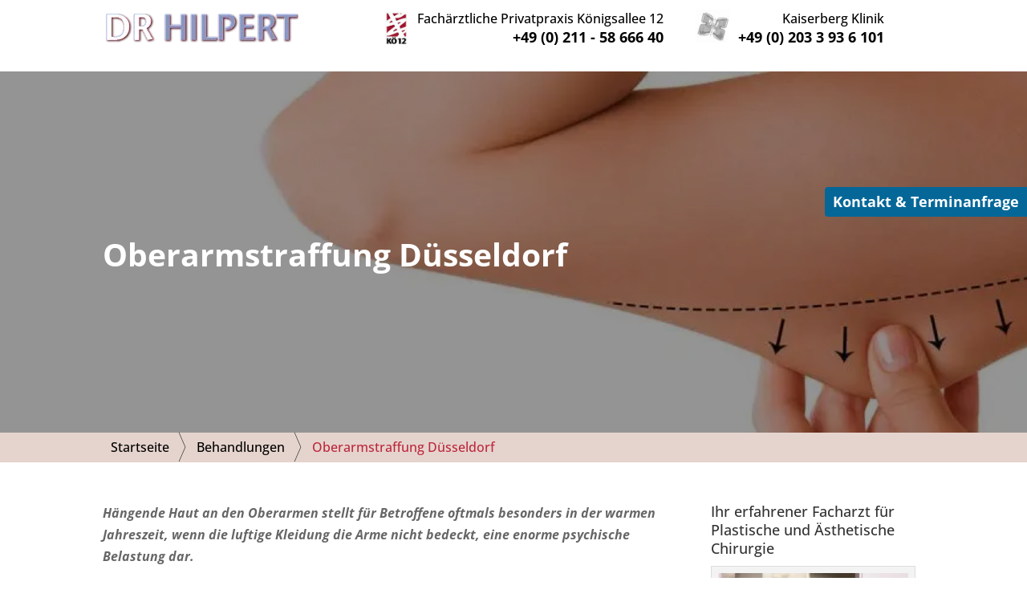

--- FILE ---
content_type: text/html; charset=UTF-8
request_url: https://dr-hilpert.de/behandlungen/oberarmstraffung-duesseldorf/
body_size: 36606
content:
<!DOCTYPE html><html lang="de"><head><script data-no-optimize="1">var litespeed_docref=sessionStorage.getItem("litespeed_docref");litespeed_docref&&(Object.defineProperty(document,"referrer",{get:function(){return litespeed_docref}}),sessionStorage.removeItem("litespeed_docref"));</script> <meta charset="UTF-8" /><meta http-equiv="X-UA-Compatible" content="IE=edge"><link rel="pingback" href="https://dr-hilpert.de/xmlrpc.php" /> <script type="litespeed/javascript">document.documentElement.className='js'</script> <link rel="preconnect" href="https://fonts.gstatic.com" crossorigin /><style id="et-divi-open-sans-inline-css">/* Original: https://fonts.googleapis.com/css?family=Open+Sans:300italic,400italic,600italic,700italic,800italic,400,300,600,700,800&#038;subset=latin,latin-ext&#038;display=swap *//* User Agent: Mozilla/5.0 (Unknown; Linux x86_64) AppleWebKit/538.1 (KHTML, like Gecko) Safari/538.1 Daum/4.1 */@font-face {font-family: 'Open Sans';font-style: italic;font-weight: 300;font-stretch: normal;font-display: swap;src: url(https://fonts.gstatic.com/s/opensans/v44/memQYaGs126MiZpBA-UFUIcVXSCEkx2cmqvXlWq8tWZ0Pw86hd0Rk5hkWV4exQ.ttf) format('truetype');}@font-face {font-family: 'Open Sans';font-style: italic;font-weight: 400;font-stretch: normal;font-display: swap;src: url(https://fonts.gstatic.com/s/opensans/v44/memQYaGs126MiZpBA-UFUIcVXSCEkx2cmqvXlWq8tWZ0Pw86hd0Rk8ZkWV4exQ.ttf) format('truetype');}@font-face {font-family: 'Open Sans';font-style: italic;font-weight: 600;font-stretch: normal;font-display: swap;src: url(https://fonts.gstatic.com/s/opensans/v44/memQYaGs126MiZpBA-UFUIcVXSCEkx2cmqvXlWq8tWZ0Pw86hd0RkxhjWV4exQ.ttf) format('truetype');}@font-face {font-family: 'Open Sans';font-style: italic;font-weight: 700;font-stretch: normal;font-display: swap;src: url(https://fonts.gstatic.com/s/opensans/v44/memQYaGs126MiZpBA-UFUIcVXSCEkx2cmqvXlWq8tWZ0Pw86hd0RkyFjWV4exQ.ttf) format('truetype');}@font-face {font-family: 'Open Sans';font-style: italic;font-weight: 800;font-stretch: normal;font-display: swap;src: url(https://fonts.gstatic.com/s/opensans/v44/memQYaGs126MiZpBA-UFUIcVXSCEkx2cmqvXlWq8tWZ0Pw86hd0Rk0ZjWV4exQ.ttf) format('truetype');}@font-face {font-family: 'Open Sans';font-style: normal;font-weight: 300;font-stretch: normal;font-display: swap;src: url(https://fonts.gstatic.com/s/opensans/v44/memSYaGs126MiZpBA-UvWbX2vVnXBbObj2OVZyOOSr4dVJWUgsiH0B4uaVc.ttf) format('truetype');}@font-face {font-family: 'Open Sans';font-style: normal;font-weight: 400;font-stretch: normal;font-display: swap;src: url(https://fonts.gstatic.com/s/opensans/v44/memSYaGs126MiZpBA-UvWbX2vVnXBbObj2OVZyOOSr4dVJWUgsjZ0B4uaVc.ttf) format('truetype');}@font-face {font-family: 'Open Sans';font-style: normal;font-weight: 600;font-stretch: normal;font-display: swap;src: url(https://fonts.gstatic.com/s/opensans/v44/memSYaGs126MiZpBA-UvWbX2vVnXBbObj2OVZyOOSr4dVJWUgsgH1x4uaVc.ttf) format('truetype');}@font-face {font-family: 'Open Sans';font-style: normal;font-weight: 700;font-stretch: normal;font-display: swap;src: url(https://fonts.gstatic.com/s/opensans/v44/memSYaGs126MiZpBA-UvWbX2vVnXBbObj2OVZyOOSr4dVJWUgsg-1x4uaVc.ttf) format('truetype');}@font-face {font-family: 'Open Sans';font-style: normal;font-weight: 800;font-stretch: normal;font-display: swap;src: url(https://fonts.gstatic.com/s/opensans/v44/memSYaGs126MiZpBA-UvWbX2vVnXBbObj2OVZyOOSr4dVJWUgshZ1x4uaVc.ttf) format('truetype');}/* User Agent: Mozilla/5.0 (Windows NT 6.1; WOW64; rv:27.0) Gecko/20100101 Firefox/27.0 */@font-face {font-family: 'Open Sans';font-style: italic;font-weight: 300;font-stretch: normal;font-display: swap;src: url(https://fonts.gstatic.com/l/font?kit=memQYaGs126MiZpBA-UFUIcVXSCEkx2cmqvXlWq8tWZ0Pw86hd0Rk5hkWV4exg&skey=743457fe2cc29280&v=v44) format('woff');}@font-face {font-family: 'Open Sans';font-style: italic;font-weight: 400;font-stretch: normal;font-display: swap;src: url(https://fonts.gstatic.com/l/font?kit=memQYaGs126MiZpBA-UFUIcVXSCEkx2cmqvXlWq8tWZ0Pw86hd0Rk8ZkWV4exg&skey=743457fe2cc29280&v=v44) format('woff');}@font-face {font-family: 'Open Sans';font-style: italic;font-weight: 600;font-stretch: normal;font-display: swap;src: url(https://fonts.gstatic.com/l/font?kit=memQYaGs126MiZpBA-UFUIcVXSCEkx2cmqvXlWq8tWZ0Pw86hd0RkxhjWV4exg&skey=743457fe2cc29280&v=v44) format('woff');}@font-face {font-family: 'Open Sans';font-style: italic;font-weight: 700;font-stretch: normal;font-display: swap;src: url(https://fonts.gstatic.com/l/font?kit=memQYaGs126MiZpBA-UFUIcVXSCEkx2cmqvXlWq8tWZ0Pw86hd0RkyFjWV4exg&skey=743457fe2cc29280&v=v44) format('woff');}@font-face {font-family: 'Open Sans';font-style: italic;font-weight: 800;font-stretch: normal;font-display: swap;src: url(https://fonts.gstatic.com/l/font?kit=memQYaGs126MiZpBA-UFUIcVXSCEkx2cmqvXlWq8tWZ0Pw86hd0Rk0ZjWV4exg&skey=743457fe2cc29280&v=v44) format('woff');}@font-face {font-family: 'Open Sans';font-style: normal;font-weight: 300;font-stretch: normal;font-display: swap;src: url(https://fonts.gstatic.com/l/font?kit=memSYaGs126MiZpBA-UvWbX2vVnXBbObj2OVZyOOSr4dVJWUgsiH0B4uaVQ&skey=62c1cbfccc78b4b2&v=v44) format('woff');}@font-face {font-family: 'Open Sans';font-style: normal;font-weight: 400;font-stretch: normal;font-display: swap;src: url(https://fonts.gstatic.com/l/font?kit=memSYaGs126MiZpBA-UvWbX2vVnXBbObj2OVZyOOSr4dVJWUgsjZ0B4uaVQ&skey=62c1cbfccc78b4b2&v=v44) format('woff');}@font-face {font-family: 'Open Sans';font-style: normal;font-weight: 600;font-stretch: normal;font-display: swap;src: url(https://fonts.gstatic.com/l/font?kit=memSYaGs126MiZpBA-UvWbX2vVnXBbObj2OVZyOOSr4dVJWUgsgH1x4uaVQ&skey=62c1cbfccc78b4b2&v=v44) format('woff');}@font-face {font-family: 'Open Sans';font-style: normal;font-weight: 700;font-stretch: normal;font-display: swap;src: url(https://fonts.gstatic.com/l/font?kit=memSYaGs126MiZpBA-UvWbX2vVnXBbObj2OVZyOOSr4dVJWUgsg-1x4uaVQ&skey=62c1cbfccc78b4b2&v=v44) format('woff');}@font-face {font-family: 'Open Sans';font-style: normal;font-weight: 800;font-stretch: normal;font-display: swap;src: url(https://fonts.gstatic.com/l/font?kit=memSYaGs126MiZpBA-UvWbX2vVnXBbObj2OVZyOOSr4dVJWUgshZ1x4uaVQ&skey=62c1cbfccc78b4b2&v=v44) format('woff');}/* User Agent: Mozilla/5.0 (Windows NT 6.3; rv:39.0) Gecko/20100101 Firefox/39.0 */@font-face {font-family: 'Open Sans';font-style: italic;font-weight: 300;font-stretch: normal;font-display: swap;src: url(https://fonts.gstatic.com/s/opensans/v44/memQYaGs126MiZpBA-UFUIcVXSCEkx2cmqvXlWq8tWZ0Pw86hd0Rk5hkWV4ewA.woff2) format('woff2');}@font-face {font-family: 'Open Sans';font-style: italic;font-weight: 400;font-stretch: normal;font-display: swap;src: url(https://fonts.gstatic.com/s/opensans/v44/memQYaGs126MiZpBA-UFUIcVXSCEkx2cmqvXlWq8tWZ0Pw86hd0Rk8ZkWV4ewA.woff2) format('woff2');}@font-face {font-family: 'Open Sans';font-style: italic;font-weight: 600;font-stretch: normal;font-display: swap;src: url(https://fonts.gstatic.com/s/opensans/v44/memQYaGs126MiZpBA-UFUIcVXSCEkx2cmqvXlWq8tWZ0Pw86hd0RkxhjWV4ewA.woff2) format('woff2');}@font-face {font-family: 'Open Sans';font-style: italic;font-weight: 700;font-stretch: normal;font-display: swap;src: url(https://fonts.gstatic.com/s/opensans/v44/memQYaGs126MiZpBA-UFUIcVXSCEkx2cmqvXlWq8tWZ0Pw86hd0RkyFjWV4ewA.woff2) format('woff2');}@font-face {font-family: 'Open Sans';font-style: italic;font-weight: 800;font-stretch: normal;font-display: swap;src: url(https://fonts.gstatic.com/s/opensans/v44/memQYaGs126MiZpBA-UFUIcVXSCEkx2cmqvXlWq8tWZ0Pw86hd0Rk0ZjWV4ewA.woff2) format('woff2');}@font-face {font-family: 'Open Sans';font-style: normal;font-weight: 300;font-stretch: normal;font-display: swap;src: url(https://fonts.gstatic.com/s/opensans/v44/memSYaGs126MiZpBA-UvWbX2vVnXBbObj2OVZyOOSr4dVJWUgsiH0B4uaVI.woff2) format('woff2');}@font-face {font-family: 'Open Sans';font-style: normal;font-weight: 400;font-stretch: normal;font-display: swap;src: url(https://fonts.gstatic.com/s/opensans/v44/memSYaGs126MiZpBA-UvWbX2vVnXBbObj2OVZyOOSr4dVJWUgsjZ0B4uaVI.woff2) format('woff2');}@font-face {font-family: 'Open Sans';font-style: normal;font-weight: 600;font-stretch: normal;font-display: swap;src: url(https://fonts.gstatic.com/s/opensans/v44/memSYaGs126MiZpBA-UvWbX2vVnXBbObj2OVZyOOSr4dVJWUgsgH1x4uaVI.woff2) format('woff2');}@font-face {font-family: 'Open Sans';font-style: normal;font-weight: 700;font-stretch: normal;font-display: swap;src: url(https://fonts.gstatic.com/s/opensans/v44/memSYaGs126MiZpBA-UvWbX2vVnXBbObj2OVZyOOSr4dVJWUgsg-1x4uaVI.woff2) format('woff2');}@font-face {font-family: 'Open Sans';font-style: normal;font-weight: 800;font-stretch: normal;font-display: swap;src: url(https://fonts.gstatic.com/s/opensans/v44/memSYaGs126MiZpBA-UvWbX2vVnXBbObj2OVZyOOSr4dVJWUgshZ1x4uaVI.woff2) format('woff2');}</style><meta name='robots' content='index, follow, max-image-preview:large, max-snippet:-1, max-video-preview:-1' /><title>Oberarmstraffung Düsseldorf &amp; Duisburg Dr. Hilpert</title><meta name="description" content="Oberarmstraffung in Düsseldorf &amp; Duisburg vom erfahrenen Facharzt für Plastische Chirurgie Dr. Hilpert ➤ erfahren Sie mehr zur Armstraffung" /><link rel="canonical" href="https://dr-hilpert.de/behandlungen/oberarmstraffung-duesseldorf/" /><meta property="og:locale" content="de_DE" /><meta property="og:type" content="article" /><meta property="og:title" content="Oberarmstraffung Düsseldorf &amp; Duisburg Dr. Hilpert" /><meta property="og:description" content="Oberarmstraffung in Düsseldorf &amp; Duisburg vom erfahrenen Facharzt für Plastische Chirurgie Dr. Hilpert ➤ erfahren Sie mehr zur Armstraffung" /><meta property="og:url" content="https://dr-hilpert.de/behandlungen/oberarmstraffung-duesseldorf/" /><meta property="og:site_name" content="Dr. Hilpert" /><meta property="article:publisher" content="https://www.facebook.com/drhilpertkoe12/" /><meta property="article:modified_time" content="2024-08-23T12:14:57+00:00" /><meta property="og:image" content="https://dr-hilpert.de/wp-content/uploads/2020/01/oberarmstraffung-duesseldorf.webp" /><meta property="og:image:width" content="1920" /><meta property="og:image:height" content="450" /><meta property="og:image:type" content="image/webp" /><meta name="twitter:card" content="summary_large_image" /><meta name="twitter:label1" content="Geschätzte Lesezeit" /><meta name="twitter:data1" content="4 Minuten" /> <script type="application/ld+json" class="yoast-schema-graph">{"@context":"https://schema.org","@graph":[{"@type":"WebPage","@id":"https://dr-hilpert.de/behandlungen/oberarmstraffung-duesseldorf/","url":"https://dr-hilpert.de/behandlungen/oberarmstraffung-duesseldorf/","name":"Oberarmstraffung Düsseldorf & Duisburg Dr. Hilpert","isPartOf":{"@id":"https://dr-hilpert.de/#website"},"primaryImageOfPage":{"@id":"https://dr-hilpert.de/behandlungen/oberarmstraffung-duesseldorf/#primaryimage"},"image":{"@id":"https://dr-hilpert.de/behandlungen/oberarmstraffung-duesseldorf/#primaryimage"},"thumbnailUrl":"https://dr-hilpert.de/wp-content/uploads/2020/01/oberarmstraffung-duesseldorf.webp","datePublished":"2019-04-29T08:02:32+00:00","dateModified":"2024-08-23T12:14:57+00:00","description":"Oberarmstraffung in Düsseldorf & Duisburg vom erfahrenen Facharzt für Plastische Chirurgie Dr. Hilpert ➤ erfahren Sie mehr zur Armstraffung","breadcrumb":{"@id":"https://dr-hilpert.de/behandlungen/oberarmstraffung-duesseldorf/#breadcrumb"},"inLanguage":"de","potentialAction":[{"@type":"ReadAction","target":["https://dr-hilpert.de/behandlungen/oberarmstraffung-duesseldorf/"]}]},{"@type":"ImageObject","inLanguage":"de","@id":"https://dr-hilpert.de/behandlungen/oberarmstraffung-duesseldorf/#primaryimage","url":"https://dr-hilpert.de/wp-content/uploads/2020/01/oberarmstraffung-duesseldorf.webp","contentUrl":"https://dr-hilpert.de/wp-content/uploads/2020/01/oberarmstraffung-duesseldorf.webp","width":1920,"height":450},{"@type":"BreadcrumbList","@id":"https://dr-hilpert.de/behandlungen/oberarmstraffung-duesseldorf/#breadcrumb","itemListElement":[{"@type":"ListItem","position":1,"name":"Startseite","item":"https://dr-hilpert.de/"},{"@type":"ListItem","position":2,"name":"Behandlungen","item":"https://dr-hilpert.de/behandlungen/"},{"@type":"ListItem","position":3,"name":"Oberarmstraffung Düsseldorf"}]},{"@type":"WebSite","@id":"https://dr-hilpert.de/#website","url":"https://dr-hilpert.de/","name":"Dr. Hilpert","description":"Facharzt für Plastische und Ästhetische Chirurgie","publisher":{"@id":"https://dr-hilpert.de/#organization"},"potentialAction":[{"@type":"SearchAction","target":{"@type":"EntryPoint","urlTemplate":"https://dr-hilpert.de/?s={search_term_string}"},"query-input":{"@type":"PropertyValueSpecification","valueRequired":true,"valueName":"search_term_string"}}],"inLanguage":"de"},{"@type":"Organization","@id":"https://dr-hilpert.de/#organization","name":"Dr. Hilpert","url":"https://dr-hilpert.de/","logo":{"@type":"ImageObject","inLanguage":"de","@id":"https://dr-hilpert.de/#/schema/logo/image/","url":"https://dr-hilpert.de/wp-content/uploads/2019/08/dr-hilpert-branding.png","contentUrl":"https://dr-hilpert.de/wp-content/uploads/2019/08/dr-hilpert-branding.png","width":240,"height":39,"caption":"Dr. Hilpert"},"image":{"@id":"https://dr-hilpert.de/#/schema/logo/image/"},"sameAs":["https://www.facebook.com/drhilpertkoe12/","https://www.instagram.com/dr.alexanderhilpert/?hl=de"]}]}</script> <link rel="alternate" type="application/rss+xml" title="Dr. Hilpert &raquo; Feed" href="https://dr-hilpert.de/feed/" /><link rel="alternate" type="application/rss+xml" title="Dr. Hilpert &raquo; Kommentar-Feed" href="https://dr-hilpert.de/comments/feed/" /><link rel="alternate" title="oEmbed (JSON)" type="application/json+oembed" href="https://dr-hilpert.de/wp-json/oembed/1.0/embed?url=https%3A%2F%2Fdr-hilpert.de%2Fbehandlungen%2Foberarmstraffung-duesseldorf%2F" /><link rel="alternate" title="oEmbed (XML)" type="text/xml+oembed" href="https://dr-hilpert.de/wp-json/oembed/1.0/embed?url=https%3A%2F%2Fdr-hilpert.de%2Fbehandlungen%2Foberarmstraffung-duesseldorf%2F&#038;format=xml" /><meta content="Dr. Hilpert (AWEOS) v.1.0.0" name="generator"/><style id="litespeed-ccss">ul{box-sizing:border-box}.entry-content{counter-reset:footnotes}:root{--wp--preset--font-size--normal:16px;--wp--preset--font-size--huge:42px}html :where(img[class*=wp-image-]){height:auto;max-width:100%}:root{--swiper-theme-color:#007aff}:root{--swiper-navigation-size:44px}:root{--wp--preset--aspect-ratio--square:1;--wp--preset--aspect-ratio--4-3:4/3;--wp--preset--aspect-ratio--3-4:3/4;--wp--preset--aspect-ratio--3-2:3/2;--wp--preset--aspect-ratio--2-3:2/3;--wp--preset--aspect-ratio--16-9:16/9;--wp--preset--aspect-ratio--9-16:9/16;--wp--preset--color--black:#000000;--wp--preset--color--cyan-bluish-gray:#abb8c3;--wp--preset--color--white:#ffffff;--wp--preset--color--pale-pink:#f78da7;--wp--preset--color--vivid-red:#cf2e2e;--wp--preset--color--luminous-vivid-orange:#ff6900;--wp--preset--color--luminous-vivid-amber:#fcb900;--wp--preset--color--light-green-cyan:#7bdcb5;--wp--preset--color--vivid-green-cyan:#00d084;--wp--preset--color--pale-cyan-blue:#8ed1fc;--wp--preset--color--vivid-cyan-blue:#0693e3;--wp--preset--color--vivid-purple:#9b51e0;--wp--preset--gradient--vivid-cyan-blue-to-vivid-purple:linear-gradient(135deg,rgba(6,147,227,1) 0%,rgb(155,81,224) 100%);--wp--preset--gradient--light-green-cyan-to-vivid-green-cyan:linear-gradient(135deg,rgb(122,220,180) 0%,rgb(0,208,130) 100%);--wp--preset--gradient--luminous-vivid-amber-to-luminous-vivid-orange:linear-gradient(135deg,rgba(252,185,0,1) 0%,rgba(255,105,0,1) 100%);--wp--preset--gradient--luminous-vivid-orange-to-vivid-red:linear-gradient(135deg,rgba(255,105,0,1) 0%,rgb(207,46,46) 100%);--wp--preset--gradient--very-light-gray-to-cyan-bluish-gray:linear-gradient(135deg,rgb(238,238,238) 0%,rgb(169,184,195) 100%);--wp--preset--gradient--cool-to-warm-spectrum:linear-gradient(135deg,rgb(74,234,220) 0%,rgb(151,120,209) 20%,rgb(207,42,186) 40%,rgb(238,44,130) 60%,rgb(251,105,98) 80%,rgb(254,248,76) 100%);--wp--preset--gradient--blush-light-purple:linear-gradient(135deg,rgb(255,206,236) 0%,rgb(152,150,240) 100%);--wp--preset--gradient--blush-bordeaux:linear-gradient(135deg,rgb(254,205,165) 0%,rgb(254,45,45) 50%,rgb(107,0,62) 100%);--wp--preset--gradient--luminous-dusk:linear-gradient(135deg,rgb(255,203,112) 0%,rgb(199,81,192) 50%,rgb(65,88,208) 100%);--wp--preset--gradient--pale-ocean:linear-gradient(135deg,rgb(255,245,203) 0%,rgb(182,227,212) 50%,rgb(51,167,181) 100%);--wp--preset--gradient--electric-grass:linear-gradient(135deg,rgb(202,248,128) 0%,rgb(113,206,126) 100%);--wp--preset--gradient--midnight:linear-gradient(135deg,rgb(2,3,129) 0%,rgb(40,116,252) 100%);--wp--preset--font-size--small:13px;--wp--preset--font-size--medium:20px;--wp--preset--font-size--large:36px;--wp--preset--font-size--x-large:42px;--wp--preset--spacing--20:0.44rem;--wp--preset--spacing--30:0.67rem;--wp--preset--spacing--40:1rem;--wp--preset--spacing--50:1.5rem;--wp--preset--spacing--60:2.25rem;--wp--preset--spacing--70:3.38rem;--wp--preset--spacing--80:5.06rem;--wp--preset--shadow--natural:6px 6px 9px rgba(0, 0, 0, 0.2);--wp--preset--shadow--deep:12px 12px 50px rgba(0, 0, 0, 0.4);--wp--preset--shadow--sharp:6px 6px 0px rgba(0, 0, 0, 0.2);--wp--preset--shadow--outlined:6px 6px 0px -3px rgba(255, 255, 255, 1), 6px 6px rgba(0, 0, 0, 1);--wp--preset--shadow--crisp:6px 6px 0px rgba(0, 0, 0, 1)}:root{--wp--style--global--content-size:823px;--wp--style--global--wide-size:1080px}:where(body){margin:0}body{padding-top:0;padding-right:0;padding-bottom:0;padding-left:0}@media (max-width:980px){#top-menu-nav #quadmenu{display:none}}#top-menu-nav #quadmenu,#top-menu-nav #quadmenu .quadmenu-container{position:static;line-height:1.1}.et_mobile_menu #quadmenu li ul{padding:0!important}.et_search_form_container{max-width:50%!important}.et_search_form_container .et-search-form{max-width:100%!important}:root{--swiper-navigation-color:white !important;--swiper-theme-color:white !important;--swiper-navigation-size:30px}#quadmenu .quadmenu-container,#quadmenu .quadmenu-navbar-nav,#quadmenu .quadmenu-dropdown-toggle,#quadmenu .quadmenu-dropdown-menu,#quadmenu .quadmenu-dropdown-submenu,#quadmenu ul,#quadmenu ul li,#quadmenu ul li ul,#quadmenu ul li a{margin:0;padding:0;left:auto;right:auto;top:auto;bottom:auto;text-indent:0;clip:auto;position:static;background:0;text-transform:none;overflow:visible;-webkit-box-shadow:none;-moz-box-shadow:none;-o-box-shadow:none;box-shadow:none;-webkit-box-sizing:border-box;-moz-box-sizing:border-box;-ms-box-sizing:border-box;-o-box-sizing:border-box;box-sizing:border-box;vertical-align:top;border:0;border-radius:0;text-align:left;float:none;height:auto;width:auto;transform:unset;animation:unset;opacity:unset;visibility:visible}#quadmenu a{background-color:#fff0}#quadmenu button{color:inherit;font:inherit;margin:0}#quadmenu button{overflow:visible}#quadmenu button{text-transform:none}#quadmenu button{-webkit-appearance:button}#quadmenu button::-moz-focus-inner{border:0;padding:0}#quadmenu *{-webkit-box-sizing:border-box;-moz-box-sizing:border-box;box-sizing:border-box;animation:none}#quadmenu *:before,#quadmenu *:after{-webkit-box-sizing:border-box;-moz-box-sizing:border-box;box-sizing:border-box}#quadmenu a{text-decoration:none}#quadmenu button::-moz-focus-inner{border:0;outline:0}#quadmenu .widget{padding:0}#quadmenu .widget a,#quadmenu .widget ul li{line-height:inherit}#quadmenu .widget ul{list-style:none;margin:0}#quadmenu .widget ul li{position:relative;display:block;margin:0 0 15px 0;width:100%}#quadmenu .widget ul li:last-child{border-bottom:0;padding-bottom:0}#quadmenu .widget>div>ul{padding:0;margin-top:0;margin-bottom:0}#quadmenu .widget>div>ul>li:first-child{border-top:0;padding-top:0}#quadmenu.quadmenu-divi_primary_menu .widget a,#quadmenu.quadmenu-divi_primary_menu .widget ul li{font-family:inherit;font-size:16px;font-weight:400;font-style:0;letter-spacing:0}#quadmenu.quadmenu-divi_primary_menu .widget ul{list-style:none;margin:0}#quadmenu.quadmenu-divi_primary_menu .widget ul li a{color:#000}#quadmenu.quadmenu-divi_primary_menu .widget ul li:last-child{border-bottom:0;padding-bottom:0}:root{--swiper-navigation-color:white !important;--swiper-theme-color:white !important;--swiper-navigation-size:30px}#quadmenu .quadmenu-navbar-toggle{position:relative}#quadmenu .quadmenu-navbar-toggle{background:#fff0;padding:0;border:0;box-shadow:none;display:block;outline:0}#quadmenu .quadmenu-navbar-toggle .icon-bar-container{display:block;height:32px;width:32px;position:relative}#quadmenu .quadmenu-navbar-toggle.collapsed .icon-bar-container:before{-webkit-transform:translate3d(0,0,0);color:#fff;content:"";display:block;font-size:14px;line-height:32px;opacity:0;text-align:center;width:100px}#quadmenu .quadmenu-navbar-toggle.collapsed .icon-bar-container .icon-bar-top{top:5px}#quadmenu .quadmenu-navbar-toggle.collapsed .icon-bar-container .icon-bar-middle{margin-top:-2px;top:50%}#quadmenu .quadmenu-navbar-toggle.collapsed .icon-bar-container .icon-bar-bottom{bottom:5px}#quadmenu .quadmenu-navbar-toggle .icon-bar-top,#quadmenu .quadmenu-navbar-toggle .icon-bar-middle,#quadmenu .quadmenu-navbar-toggle .icon-bar-bottom{height:4px;border-radius:1px;left:0;position:absolute;display:block;width:100%}#quadmenu{z-index:9999;position:relative;margin:0 auto;border-radius:0;border:0;clear:both}#quadmenu .quadmenu-navbar-header,#quadmenu .quadmenu-navbar-nav{display:none}#quadmenu.quadmenu-align-right .quadmenu-navbar-header .quadmenu-navbar-toggle{float:right}#quadmenu .collapse{display:none;visibility:hidden}#quadmenu:before,#quadmenu .quadmenu-container:before,#quadmenu .quadmenu-navbar-header:before,#quadmenu .quadmenu-navbar-collapse:before,#quadmenu:after,#quadmenu .quadmenu-container:after,#quadmenu .quadmenu-navbar-header:after,#quadmenu .quadmenu-navbar-collapse:after{content:" ";display:table}#quadmenu:after,#quadmenu .quadmenu-container:after,#quadmenu .quadmenu-navbar-header:after,#quadmenu .quadmenu-navbar-collapse:after{clear:both}#quadmenu .quadmenu-container{width:100%;max-width:100%;margin-right:auto;margin-left:auto;position:relative;overflow:visible}#quadmenu .quadmenu-container .quadmenu-navbar-collapse{padding-right:0;padding-left:0}#quadmenu .quadmenu-navbar-collapse{overflow-x:visible;-webkit-overflow-scrolling:touch}#quadmenu .quadmenu-navbar-toggle{margin-top:14px;margin-bottom:14px}#quadmenu .quadmenu-navbar-nav{padding:0;margin:0;float:none;border-radius:0;list-style:none}#quadmenu .quadmenu-navbar-nav>li{display:block;overflow:hidden}#quadmenu .quadmenu-navbar-nav li{text-align:initial}#quadmenu .quadmenu-navbar-nav li.quadmenu-item{display:block;vertical-align:top;list-style:none}#quadmenu .quadmenu-navbar-nav li.quadmenu-item>a{position:relative;direction:initial;height:100%;width:100%;flex-direction:column;display:flex;justify-content:center}#quadmenu .quadmenu-navbar-nav li.quadmenu-item>a>.quadmenu-item-content{position:relative;display:inline-table;vertical-align:middle;width:100%}#quadmenu .quadmenu-navbar-nav li.quadmenu-item>a>.quadmenu-item-content>.quadmenu-text{display:inline-block}#quadmenu .quadmenu-navbar-nav li.quadmenu-item>a{line-height:1;line-height:initial}#quadmenu .quadmenu-navbar-nav li.quadmenu-item .quadmenu-item-content{padding:15px}#quadmenu .quadmenu-navbar-nav li.quadmenu-item .quadmenu-item-widget{padding:0;background:0}#quadmenu .quadmenu-navbar-nav li.quadmenu-item>a>.quadmenu-item-content>.quadmenu-caret{z-index:10009;position:absolute;overflow:hidden;text-align:center;font-size:12px;top:50%;right:0;height:30px;width:30px;margin:-15px 0 0 0}#quadmenu .quadmenu-navbar-nav li.quadmenu-item>a>.quadmenu-item-content>.quadmenu-caret,#quadmenu .quadmenu-navbar-nav li.quadmenu-item>a>.quadmenu-item-content>.quadmenu-caret:before{line-height:1}#quadmenu .quadmenu-navbar-nav li.quadmenu-item>a>.quadmenu-item-content>.quadmenu-caret:before{font-family:"quadmenu"!important;font-style:normal;font-weight:400;font-variant:normal;text-transform:none;-webkit-font-smoothing:antialiased;-moz-osx-font-smoothing:grayscale;content:"";display:block;position:relative;top:50%;margin:-6px 0 0 0}#quadmenu .quadmenu-navbar-nav .quadmenu-dropdown-menu{direction:initial;min-width:100%;z-index:10009;display:none;list-style:none;padding:0;margin:0;border-radius:0;background-clip:padding-box}#quadmenu .quadmenu-navbar-nav .quadmenu-dropdown-menu ul{width:100%;display:block}#quadmenu .quadmenu-navbar-nav .quadmenu-dropdown-menu li.quadmenu-item:not(.quadmenu-item-type-column){position:relative}#quadmenu .quadmenu-navbar-nav .quadmenu-dropdown-menu,#quadmenu .quadmenu-navbar-nav .quadmenu-dropdown-submenu{box-sizing:border-box}#quadmenu .quadmenu-navbar-nav>li.quadmenu-item-type-tabs{position:static}#quadmenu .quadmenu-navbar-nav>li.quadmenu-item-type-tabs>.quadmenu-dropdown-menu{top:100%;bottom:auto;left:auto;right:auto;background-size:contain;background-position:right bottom;background-repeat:no-repeat}#quadmenu .quadmenu-navbar-nav>li.quadmenu-item-type-tabs>.quadmenu-dropdown-menu li.quadmenu-item-type-tab{overflow:hidden}#quadmenu .quadmenu-navbar-nav>li.quadmenu-item-type-tabs>.quadmenu-dropdown-menu>ul{overflow:hidden;list-style:none}#quadmenu .quadmenu-navbar-nav>li.quadmenu-item-type-tabs>.quadmenu-dropdown-menu>ul>li{list-style:none}#quadmenu .quadmenu-navbar-nav li.quadmenu-item-type-post_type>a>.quadmenu-item-content{white-space:normal;overflow:hidden}#quadmenu .quadmenu-navbar-nav li.quadmenu-item-type-post_type>a>.quadmenu-item-content>.quadmenu-text{display:inline}#quadmenu .quadmenu-navbar-nav>li.quadmenu-item-type-post_type>a>.quadmenu-item-content{overflow:visible}#quadmenu .quadmenu-navbar-nav>li.quadmenu-item-type-post_type>a>.quadmenu-item-content>.quadmenu-text{display:inline-block}#quadmenu:not(.quadmenu-is-horizontal) .quadmenu-navbar-nav li.quadmenu-item>a>.quadmenu-item-content>.quadmenu-caret{top:0;bottom:-1px;right:0;left:auto;height:auto;width:auto;padding:0 15px;margin:0}#quadmenu:not(.quadmenu-is-horizontal) .quadmenu-navbar-nav li.quadmenu-item>a>.quadmenu-item-content>.quadmenu-caret:before{width:12px;height:12px}#quadmenu:not(.quadmenu-is-horizontal) .quadmenu-navbar-nav li.quadmenu-item>.quadmenu-dropdown-menu{max-height:0;float:none}#quadmenu.quadmenu-is-vertical:not(.quadmenu-is-horizontal) [class*="col-"]{max-width:100%!important;width:100%!important;float:none;-webkit-flex:0 0 100%;-ms-flex:0 0 100%;flex:0 0 100%;padding-left:0;padding-right:0}#quadmenu.quadmenu-is-vertical:not(.quadmenu-is-horizontal) .quadmenu-navbar-nav li.quadmenu-item .quadmenu-item-widget{padding:15px}#quadmenu.quadmenu-is-vertical:not(.quadmenu-is-horizontal) .quadmenu-navbar-nav li.quadmenu-item-type-column>div>ul{padding-top:0!important;padding-bottom:0!important}#quadmenu .quadmenu-navbar-toggle{margin-left:15px;margin-right:15px}#quadmenu .quadmenu-navbar-collapse{padding-right:15px;padding-left:15px}#quadmenu .quadmenu-row{display:-webkit-box!important;display:-webkit-flex!important;display:-ms-flexbox!important;display:flex!important;-webkit-flex-wrap:wrap!important;-ms-flex-wrap:wrap!important;flex-wrap:wrap!important}#quadmenu .col-12,#quadmenu .col-sm-4,#quadmenu .col-lg-12{position:relative;width:100%;min-height:1px}#quadmenu .col-12{-webkit-box-flex:0;-webkit-flex:0 0 100%;-ms-flex:0 0 100%;flex:0 0 100%;max-width:100%}@media (min-width:576px){#quadmenu .col-sm-4{-webkit-box-flex:0;-webkit-flex:0 0 33.333333%;-ms-flex:0 0 33.333333%;flex:0 0 33.333333%;max-width:33.333333%}}@media (min-width:1100px){#quadmenu .col-lg-12{-webkit-box-flex:0;-webkit-flex:0 0 100%;-ms-flex:0 0 100%;flex:0 0 100%;max-width:100%}}#quadmenu.quadmenu-divi_primary_menu{background-color:#fff0;color:#666;font-family:inherit;font-weight:400;font-size:16px;font-style:0;letter-spacing:inherit}#quadmenu.quadmenu-divi_primary_menu .quadmenu-navbar-nav>li.quadmenu-item>a{font-family:inherit;font-size:14px;font-weight:600;font-style:normal;letter-spacing:0}#quadmenu.quadmenu-divi_primary_menu .quadmenu-navbar-nav .quadmenu-dropdown-menu li.quadmenu-item>a{font-family:inherit;font-size:16px;font-weight:400;font-style:0;letter-spacing:0}#quadmenu.quadmenu-divi_primary_menu .quadmenu-navbar-toggle.collapsed .icon-bar{background-color:#2ea3f2}#quadmenu.quadmenu-divi_primary_menu .quadmenu-navbar-toggle .icon-bar{background-color:#2ea3f2}#quadmenu.quadmenu-divi_primary_menu .quadmenu-navbar-nav>li.quadmenu-item.quadmenu-has-link>a:before{background-color:#2ea3f2}#quadmenu.quadmenu-divi_primary_menu .quadmenu-navbar-nav>li{margin:0 0 0 0;border-radius:0 0 0 0}#quadmenu.quadmenu-divi_primary_menu .quadmenu-navbar-nav>li>a>.quadmenu-item-content{color:#000;text-transform:0}#quadmenu.quadmenu-divi_primary_menu .quadmenu-navbar-nav>li.quadmenu-has-link{background-color:#fff0}#quadmenu.quadmenu-divi_primary_menu .quadmenu-navbar-nav .quadmenu-dropdown-menu{background-color:#fff}#quadmenu.quadmenu-divi_primary_menu .quadmenu-navbar-nav .quadmenu-dropdown-menu li.quadmenu-item>a{border-color:rgb(0 0 0/.05)}#quadmenu.quadmenu-divi_primary_menu .quadmenu-navbar-nav .quadmenu-dropdown-menu li.quadmenu-item>a>.quadmenu-item-content{color:#000;text-transform:none}#quadmenu.quadmenu-divi_primary_menu:not(.quadmenu-is-horizontal) .quadmenu-navbar-nav>li.quadmenu-item:not(.open):not(:last-child):not(:only-child)>a{border-color:#fff0;border-style:none;border-width:0 0 0 0}#quadmenu.quadmenu-divi_primary_menu:not(.quadmenu-is-horizontal) .quadmenu-navbar-nav li.quadmenu-item .quadmenu-item-content,#quadmenu.quadmenu-divi_primary_menu:not(.quadmenu-is-horizontal) .quadmenu-navbar-nav li.quadmenu-item .quadmenu-item-content>.quadmenu-caret{padding:15px 15px 15px 15px}#quadmenu.quadmenu-divi_primary_menu:not(.quadmenu-is-horizontal) .quadmenu-navbar-nav li.quadmenu-item .quadmenu-item-widget{padding:15px 15px 15px 15px}#quadmenu.quadmenu-divi_primary_menu:not(.quadmenu-is-horizontal) .quadmenu-navbar-nav .quadmenu-dropdown-menu{border-color:#fff0;border-style:none;border-width:0 0 0 0}#quadmenu.quadmenu-divi_primary_menu:not(.quadmenu-is-horizontal) .quadmenu-navbar-nav .quadmenu-dropdown-menu li.quadmenu-item:not(:last-child):not(:only-child)>a{border-style:solid;border-width:0 0 1px 0}:root{--swiper-navigation-color:white !important;--swiper-theme-color:white !important;--swiper-navigation-size:30px}a,body,div,form,h1,h4,html,img,li,p,span,ul{margin:0;padding:0;border:0;outline:0;font-size:100%;-ms-text-size-adjust:100%;-webkit-text-size-adjust:100%;vertical-align:baseline;background:#fff0}body{line-height:1}ul{list-style:none}:focus{outline:0}article,header,nav{display:block}body{font-family:Open Sans,Arial,sans-serif;font-size:14px;color:#666;background-color:#fff;line-height:1.7em;font-weight:500;-webkit-font-smoothing:antialiased;-moz-osx-font-smoothing:grayscale}body.et_cover_background{background-size:cover!important;background-position:top!important;background-repeat:no-repeat!important;background-attachment:fixed}a{color:#2ea3f2}a{text-decoration:none}p{padding-bottom:1em}p:not(.has-background):last-of-type{padding-bottom:0}h1,h4{color:#333;padding-bottom:10px;line-height:1em;font-weight:500}h1{font-size:30px}h4{font-size:18px}input{-webkit-appearance:none}button,input{font-family:inherit}img{max-width:100%;height:auto}.et-search-form{border-color:#2ea3f2}#main-content{background-color:#fff}.container{width:80%;max-width:1080px;margin:auto}body:not(.et-tb) #main-content .container,body:not(.et-tb-has-header) #main-content .container{padding-top:58px}.entry-content ul{list-style-type:disc;padding:0 0 23px 1em;line-height:26px}.wp-caption{border:1px solid #ddd;text-align:center;background-color:#f3f3f3;margin-bottom:10px;max-width:96%;padding:8px}.wp-caption img{margin:0;padding:0;border:0}.page.et_pb_pagebuilder_layout #main-content{background-color:#fff0}@media (min-width:981px){#main-content .container:before{content:"";position:absolute;top:0;height:100%;width:1px;background-color:#e2e2e2}.et_no_sidebar #main-content .container:before{display:none}}@media (max-width:980px){#page-container{padding-top:80px}#main-content .container:before{display:none!important}}.et_pb_pagebuilder_layout .entry-content{margin-bottom:0!important;padding-top:0}.et_mobile_menu{border-color:#2ea3f2}.mobile_menu_bar:after,.mobile_menu_bar:before{color:#2ea3f2}.container{text-align:left;position:relative}.et_header_style_left #et-top-navigation{padding-top:33px}.et_header_style_left .logo_container{position:absolute;height:100%;width:100%}.et_header_style_left #et-top-navigation .mobile_menu_bar{padding-bottom:24px}#logo{width:auto;margin-bottom:0;max-height:54%;display:inline-block;float:none;vertical-align:middle;-webkit-transform:translateZ(0)}span.logo_helper{display:inline-block;height:100%;vertical-align:middle;width:0}#top-menu-nav{line-height:0}#et-top-navigation{font-weight:600}nav#top-menu-nav{float:left}.et-search-form{top:0;bottom:0;right:0;position:absolute;z-index:1000;width:100%}.et-search-form input{width:90%;border:none;color:#333;position:absolute;top:0;bottom:0;right:30px;margin:auto;background:#fff0}.et-search-form .et-search-field::-ms-clear{width:0;height:0;display:none}.et_search_form_container{-webkit-animation:none;animation:none;-o-animation:none}.container.et_search_form_container{position:relative;opacity:0;height:1px}span.et_close_search_field{display:block;width:30px;height:30px;z-index:99999;position:absolute;right:0;top:0;bottom:0;margin:auto}span.et_close_search_field:after{font-family:ETmodules;content:"M";speak:none;font-weight:400;-webkit-font-feature-settings:normal;font-feature-settings:normal;font-variant:normal;text-transform:none;line-height:1;-webkit-font-smoothing:antialiased;font-size:32px;display:inline-block;-webkit-box-sizing:border-box;box-sizing:border-box}.container.et_menu_container{z-index:99}.et_search_outer{width:100%;overflow:hidden;position:absolute;top:0}form.et-search-form{background:transparent!important}input[type=search]::-webkit-search-cancel-button{-webkit-appearance:none}#et-top-navigation{float:right}#et_mobile_nav_menu{float:right;display:none}.mobile_menu_bar:before{content:"a";font-size:32px;left:0;position:relative;top:0}@media (max-width:980px){.et_non_fixed_nav #page-container{padding-top:0}#et-top-navigation{margin-right:0}.et_header_style_left #et-top-navigation{padding-top:24px;display:block}.et_header_style_left #logo{max-width:50%}.et_header_style_left .et-search-form{width:50%!important;max-width:50%!important}#et_mobile_nav_menu{display:block}}@media (max-width:767px){#et-top-navigation{margin-right:0}}@media (max-width:479px){#et-top-navigation{margin-right:0}}*{-webkit-box-sizing:border-box;box-sizing:border-box}.mobile_menu_bar:before{font-family:ETmodules!important;speak:none;font-style:normal;font-weight:400;-webkit-font-feature-settings:normal;font-feature-settings:normal;font-variant:normal;text-transform:none;line-height:1;-webkit-font-smoothing:antialiased;-moz-osx-font-smoothing:grayscale;text-shadow:0 0;direction:ltr}.et_pb_column_1_4 h4{font-size:18px}.et_pb_module.et_pb_text_align_left{text-align:left}.clearfix:after{visibility:hidden;display:block;font-size:0;content:" ";clear:both;height:0}.et_builder_inner_content{position:relative;z-index:1}.et_pb_css_mix_blend_mode_passthrough{mix-blend-mode:unset!important}.et_pb_module{position:relative;background-size:cover;background-position:50%;background-repeat:no-repeat}.et_pb_module{-webkit-animation-timing-function:linear;animation-timing-function:linear;-webkit-animation-duration:.2s;animation-duration:.2s}@media (min-width:981px){.et_pb_section.et_section_specialty div.et_pb_row .et_pb_column .et_pb_column .et_pb_module:last-child,.et_pb_section.et_section_specialty div.et_pb_row .et_pb_column .et_pb_row_inner .et_pb_column .et_pb_module:last-child,.et_pb_section div.et_pb_row .et_pb_column .et_pb_module:last-child{margin-bottom:0}}@media (max-width:980px){.et_pb_column .et_pb_module{margin-bottom:30px}.et_pb_row .et_pb_column .et_pb_module:last-child,.et_section_specialty .et_pb_row .et_pb_column .et_pb_module:last-child{margin-bottom:0}}.et_pb_section{position:relative;background-color:#fff;background-position:50%;background-size:100%;background-size:cover}@media (min-width:981px){.et_pb_section{padding:4%0}}@media (max-width:980px){.et_pb_section{padding:50px 0}}.et_pb_row{width:80%;max-width:1080px;margin:auto;position:relative}.et_pb_row_inner{width:100%;position:relative}.et_pb_row:after,.et_pb_row_inner:after{content:"";display:block;clear:both;visibility:hidden;line-height:0;height:0;width:0}.et_pb_column{float:left;background-size:cover;background-position:50%;position:relative;z-index:2;min-height:1px}.et_pb_row .et_pb_column.et-last-child,.et_pb_row .et_pb_column:last-child,.et_pb_row_inner .et_pb_column.et-last-child,.et_pb_row_inner .et_pb_column:last-child{margin-right:0!important}.et_pb_column,.et_pb_row,.et_pb_row_inner{background-size:cover;background-position:50%;background-repeat:no-repeat}@media (min-width:981px){.et_pb_row{padding:2%0}.et_pb_column_3_4 .et_pb_row_inner{padding:3.735%0}.et_section_specialty>.et_pb_row{padding:0}.et_pb_row_inner{width:100%}.et_pb_row .et_pb_column.et-last-child,.et_pb_row .et_pb_column:last-child,.et_pb_row_inner .et_pb_column.et-last-child,.et_pb_row_inner .et_pb_column:last-child{margin-right:0!important}}@media (max-width:980px){.et_pb_row{max-width:1080px}.et_pb_column .et_pb_row_inner,.et_pb_row{padding:30px 0}.et_section_specialty>.et_pb_row{padding:0}.et_pb_column{width:100%;margin-bottom:30px}.et_pb_row .et_pb_column.et-last-child,.et_pb_row .et_pb_column:last-child{margin-bottom:0}.et_section_specialty .et_pb_row>.et_pb_column{padding-bottom:0}}@media (max-width:479px){.et_pb_row .et_pb_column.et_pb_column_1_4{width:100%;margin:0 0 30px}.et_pb_row .et_pb_column.et_pb_column_1_4:last-child{margin-bottom:0}.et_pb_column{width:100%!important}}button::-moz-focus-inner{padding:0;border:0}@media (min-width:981px){.et_pb_gutters3 .et_pb_column{margin-right:5.5%}.et_pb_gutters3 .et_pb_column_4_4{width:100%}.et_pb_gutters3 .et_pb_column_4_4 .et_pb_module{margin-bottom:2.75%}.et_pb_gutters3 .et_pb_column_3_4{width:73.625%}.et_pb_gutters3 .et_pb_column_3_4 .et_pb_module{margin-bottom:3.735%}.et_pb_gutters3 .et_pb_column_1_4{width:20.875%}.et_pb_gutters3 .et_pb_column_1_4 .et_pb_module{margin-bottom:13.174%}}@media (min-width:981px){.et_pb_gutters3 .et_pb_column_1_4 .et_pb_widget{width:100%;margin-bottom:26.347%}}@media (min-width:981px){.et_pb_gutters3 .et_pb_column_3_4>.et_pb_row_inner>.et_pb_column_4_4{width:100%}.et_pb_gutters3 .et_pb_column_3_4>.et_pb_row_inner>.et_pb_column_4_4 .et_pb_module{margin-bottom:3.735%}}#main-header{line-height:23px;font-weight:500;top:0;background-color:#fff;width:100%;-webkit-box-shadow:0 1px 0 rgb(0 0 0/.1);box-shadow:0 1px 0 rgb(0 0 0/.1);position:relative;z-index:99999}.et_mobile_menu li a{font-size:14px}.et_mobile_menu{position:absolute;left:0;padding:5%;background:#fff;width:100%;visibility:visible;opacity:1;display:none;z-index:9999;border-top:3px solid #2ea3f2;box-shadow:0 2px 5px rgb(0 0 0/.1);-moz-box-shadow:0 2px 5px rgb(0 0 0/.1);-webkit-box-shadow:0 2px 5px rgb(0 0 0/.1)}#main-header .et_mobile_menu li ul{visibility:visible!important;display:block!important;padding-left:10px}.et_mobile_menu li li{padding-left:5%}.et_mobile_menu li a{border-bottom:1px solid rgb(0 0 0/.03);color:#666;padding:10px 5%;display:block}.mobile_menu_bar{position:relative;display:block;line-height:0}.mobile_menu_bar:before{content:"a";font-size:32px;position:relative;left:0;top:0}.mobile_nav .select_page{display:none}.et_pb_widget{float:left;max-width:100%;word-wrap:break-word}.et_pb_widget a{text-decoration:none;color:#666}.et_pb_widget ul li{margin-bottom:.5em}.et_pb_widget_area .et_pb_widget a{color:inherit}.et_pb_bg_layout_light .et_pb_widget li a{color:#666}.et_pb_number_counter.active{opacity:1}.et_pb_widget_area_right{border-left:1px solid rgb(0 0 0/.1);padding-left:30px}.et_pb_sidebar_no_border{border:none;padding:0}.et_pb_widget_area ul{list-style:none!important;padding:0!important;line-height:inherit!important}@media (max-width:980px){.et_pb_widget_area_right{padding-left:0;border-left:none}.et_pb_column .et_pb_widget{margin:0 5.5% 7.5%0;width:47.25%;clear:none;float:left}.et_pb_column .et_pb_widget:nth-child(odd){clear:both}}@media (max-width:767px){.et_pb_column .et_pb_widget{margin-right:0;width:100%}}@media (max-width:479px){.et_pb_column .et_pb_widget{margin-right:0;margin-bottom:11.5%;width:100%}}.et_pb_text{word-wrap:break-word}.et_pb_text ul{padding-bottom:1em}.et_pb_text>:last-child{padding-bottom:0}.et_pb_text_inner{position:relative}.quadmenu-navbar-nav a{font-size:16px!important}.unterseite.et_pb_section{padding-top:50px}a{color:#c42c38;text-decoration:none}.head-image img{width:100%;height:100%;object-fit:cover}.breadcrumbs-head{background:#E5D4CD}.unterseite .et_pb_row_inner.quote{padding-bottom:20px!important;padding-top:0}.unterseite .et_pb_row_inner.anker{position:-webkit-sticky;position:sticky;top:0;z-index:222;padding-top:0;padding-bottom:0px!important}#breadcrumbs a:after{content:"";position:absolute;background-image:url(/wp-content/uploads/2019/06/pfeil-black.svg);width:38px;height:38px;top:-8px;right:-15px;background-repeat:no-repeat;background-size:100%}#breadcrumbs a{position:relative;padding-right:20px;padding-left:10px}#main-content .breadcrumbs-head .container{padding-top:5px!important;padding-bottom:5px}.et_pb_gutters3 .unterseite .et_pb_column_1_4{width:26%;padding:0}.et_pb_gutters3 .unterseite .et_pb_column_3_4{width:68.5%}span.breadcrumb_last{color:#bd273d;padding-left:10px}.unterseite .menu{background:#E5D4CD;padding:15px 20px!important}.quote p{font-style:italic;font-weight:700}.unterseite .et_pb_row_inner{padding:35px 0}.anker li:last-child a:after{border:none}.anker a:after{border-right:1px solid #c42c38;content:"";height:19px;position:absolute;right:0;top:5px}.anker li{list-style:none;display:inline-block}.anker ul{padding:0;font-size:0;background:#e6d4cd;text-align:center;padding-top:6px}.unterseite .et_pb_row_inner.border-row{border-bottom:2px solid #f1f1f1}.anker a{color:#333;padding:5px 20px;font-size:16px;position:relative}#main-content .container:before{display:none}.jquery-toggle .menu{display:none}#breadcrumbs a{color:#000}.head-image{height:450px;overflow:hidden;position:relative}.head-text{position:absolute;top:45%;z-index:2;text-align:left;width:50%;line-height:1.5}.head-text h1{color:#fff;font-weight:700;font-size:39px;display:inline;padding:0}.head-container{margin:0 auto;max-width:1200px;width:80%}.head-image:before{top:0;left:0;width:100%;height:100%;background:#0000006b;z-index:2;content:"";position:absolute}.kontakt_container a.tel{color:#000}.kontakt_container a.map{color:#000}.kontakt_container li:before{content:"";background-size:100%;width:29px;position:absolute;height:41px;left:0;top:2px;background-image:url(/wp-content/uploads/2019/04/koe12.jpg);background-repeat:no-repeat}.kontakt_container li:nth-child(2):before{background-image:url(/wp-content/uploads/2019/04/kaiserberg-klinik-logo.jpg);width:42px;height:47px;top:0}.kontakt_container li{display:inline-block;padding-right:40px;position:relative;padding-left:40px}.kontakt_container li:nth-child(2){padding-left:53px}h1,h4{line-height:130%}body #quadmenu .quadmenu-navbar-nav li.quadmenu-item{display:inline-block}body #quadmenu .quadmenu-navbar-nav .quadmenu-dropdown-menu li.quadmenu-item:not(.quadmenu-item-type-column){display:block}.quadmenu_fadeIn{margin-right:10px!important}body #quadmenu.quadmenu-divi_primary_menu .quadmenu-navbar-nav>li>a>.quadmenu-item-content{color:#333}#quadmenu div#dropdown-243{background:#fff}#quadmenu.quadmenu-divi_primary_menu .widget ul#menu-gesicht li{display:inline-block;width:42%}.et_header_style_left .logo_container{position:relative;width:30%;display:inline-block}div#et-top-navigation{float:unset;padding-left:0!important}header#main-header{-webkit-box-shadow:none;box-shadow:none}a.map:before{background-image:url(/wp-content/themes/hilpert/svg/map.svg)}a.tel{font-weight:700;font-size:18px}.kontakt_container{display:inline-block;top:12px;position:relative;width:69%;text-align:right}.mobile_menu_bar:before{color:#b82936}.et_mobile_menu{border-top:3px solid #b82936}body #quadmenu ul.quadmenu-navbar-nav>li.quadmenu-item>a>span.quadmenu-item-content:first-child{padding-left:10px}.online-termine a{display:block;text-align:center;background-color:#056798;color:#fff;font-size:18px;overflow:hidden;border-bottom-left-radius:4px;position:fixed;bottom:450px;right:0;z-index:1000;border-top-left-radius:4px;padding:5px 10px;font-weight:700}@media (max-width:1200px){.et_header_style_left .logo_container{width:20%}.kontakt_container{width:79%}.kontakt_container span{display:none}#quadmenu.quadmenu-divi_primary_menu .widget ul#menu-gesicht li{width:50%}}@media only screen and (max-width:1166px){.et_pb_gutters3 .unterseite .et_pb_column_1_4{width:100%}.et_pb_gutters3 .unterseite .et_pb_column_3_4{width:100%}}@media (max-width:1024px){body #quadmenu ul.quadmenu-navbar-nav>li.quadmenu-item>a>span.quadmenu-item-content:first-child{padding-left:0}.head-image{height:350px}.head-text{top:30%}.et_header_style_left #et-top-navigation{padding-top:20px}.et_header_style_left .mobile_menu_bar{padding-bottom:15px}.et_pb_widget{margin-bottom:5%!important}.unterseite .et_pb_row_inner.anker{display:block}.anker ul{text-align:left}.anker li{list-style:none;display:block}.anker a:after{display:none}.anker a:before{content:"5";font-family:etmodules;font-size:20px;position:absolute;left:0;top:3px}.anker a{color:#333;padding:5px 20px;font-size:16px;position:relative;display:block;margin-left:10px}}@media (max-width:980px){.kontakt_container{display:none}body #quadmenu .quadmenu-navbar-nav li.quadmenu-item{display:block}.kontakt_container{width:100%;padding-top:20px}.et_header_style_left .logo_container{width:100%;top:25px}.kontakt_container li{width:100%;text-align:left}}@media (max-width:768px){.head-text{width:70%}.head-image{height:250px}.kontakt_container{display:none}.head-text h1{font-size:30px}}@media (max-width:600px){#breadcrumbs a:after{width:25px;height:25px;top:0;right:auto}span.breadcrumb_last{padding-left:0}#breadcrumbs a{width:100%;display:block;padding:0}.unterseite .et_pb_row_inner.anker{padding:0;position:relative}.head-image{height:200px}.head-image img{height:100%;-o-object-fit:cover;object-fit:cover}}@media (max-width:420px){.unterseite.et_pb_section{padding-top:30px}.online-termine a{border-bottom-left-radius:0;bottom:0;width:100%;border-top-left-radius:4px;border-top-right-radius:4px;right:0;border-radius:0}.breadcrumbs-head{display:none}h1,h4{line-height:120%}.quote p{width:100%}.et_pb_widget{margin-bottom:10%!important}.head-text{top:20%}.head-text h1{font-size:24px}}body{font-size:16px}.container,.et_pb_row{max-width:1200px}.et_mobile_menu li a,.et_search_form_container input,span.et_close_search_field:after{color:#000}.et_search_form_container input::-moz-placeholder{color:#000}.et_search_form_container input::-webkit-input-placeholder{color:#000}.et_search_form_container input:-ms-input-placeholder{color:#000}@media only screen and (min-width:1500px){.et_pb_row{padding:30px 0}.et_pb_section{padding:60px 0}}:root{--swiper-navigation-color:white!important;--swiper-theme-color:white!important;--swiper-navigation-size:30px}:root{--page-title-display:block}@media (prefers-reduced-motion:no-preference){html{scroll-behavior:smooth}}.elementor-kit-3255{--e-global-color-primary:#6EC1E4;--e-global-color-secondary:#54595F;--e-global-color-text:#7A7A7A;--e-global-color-accent:#085175;--e-global-typography-primary-font-family:"Roboto";--e-global-typography-primary-font-weight:600;--e-global-typography-secondary-font-family:"Roboto Slab";--e-global-typography-secondary-font-weight:400;--e-global-typography-text-font-family:"Roboto";--e-global-typography-text-font-weight:400;--e-global-typography-accent-font-family:"Roboto";--e-global-typography-accent-font-weight:500}.elementor-kit-3255 button{background-color:#085175}</style><link rel="preload" data-asynced="1" data-optimized="2" as="style" onload="this.onload=null;this.rel='stylesheet'" href="https://dr-hilpert.de/wp-content/litespeed/ucss/eb79c470d7a6efe98a936f524c147197.css?ver=ed87c" /><script data-optimized="1" type="litespeed/javascript" data-src="https://dr-hilpert.de/wp-content/plugins/litespeed-cache/assets/js/css_async.min.js"></script> <style id='wp-block-library-theme-inline-css' type='text/css'>.wp-block-audio :where(figcaption){color:#555;font-size:13px;text-align:center}.is-dark-theme .wp-block-audio :where(figcaption){color:#ffffffa6}.wp-block-audio{margin:0 0 1em}.wp-block-code{border:1px solid #ccc;border-radius:4px;font-family:Menlo,Consolas,monaco,monospace;padding:.8em 1em}.wp-block-embed :where(figcaption){color:#555;font-size:13px;text-align:center}.is-dark-theme .wp-block-embed :where(figcaption){color:#ffffffa6}.wp-block-embed{margin:0 0 1em}.blocks-gallery-caption{color:#555;font-size:13px;text-align:center}.is-dark-theme .blocks-gallery-caption{color:#ffffffa6}:root :where(.wp-block-image figcaption){color:#555;font-size:13px;text-align:center}.is-dark-theme :root :where(.wp-block-image figcaption){color:#ffffffa6}.wp-block-image{margin:0 0 1em}.wp-block-pullquote{border-bottom:4px solid;border-top:4px solid;color:currentColor;margin-bottom:1.75em}.wp-block-pullquote :where(cite),.wp-block-pullquote :where(footer),.wp-block-pullquote__citation{color:currentColor;font-size:.8125em;font-style:normal;text-transform:uppercase}.wp-block-quote{border-left:.25em solid;margin:0 0 1.75em;padding-left:1em}.wp-block-quote cite,.wp-block-quote footer{color:currentColor;font-size:.8125em;font-style:normal;position:relative}.wp-block-quote:where(.has-text-align-right){border-left:none;border-right:.25em solid;padding-left:0;padding-right:1em}.wp-block-quote:where(.has-text-align-center){border:none;padding-left:0}.wp-block-quote.is-large,.wp-block-quote.is-style-large,.wp-block-quote:where(.is-style-plain){border:none}.wp-block-search .wp-block-search__label{font-weight:700}.wp-block-search__button{border:1px solid #ccc;padding:.375em .625em}:where(.wp-block-group.has-background){padding:1.25em 2.375em}.wp-block-separator.has-css-opacity{opacity:.4}.wp-block-separator{border:none;border-bottom:2px solid;margin-left:auto;margin-right:auto}.wp-block-separator.has-alpha-channel-opacity{opacity:1}.wp-block-separator:not(.is-style-wide):not(.is-style-dots){width:100px}.wp-block-separator.has-background:not(.is-style-dots){border-bottom:none;height:1px}.wp-block-separator.has-background:not(.is-style-wide):not(.is-style-dots){height:2px}.wp-block-table{margin:0 0 1em}.wp-block-table td,.wp-block-table th{word-break:normal}.wp-block-table :where(figcaption){color:#555;font-size:13px;text-align:center}.is-dark-theme .wp-block-table :where(figcaption){color:#ffffffa6}.wp-block-video :where(figcaption){color:#555;font-size:13px;text-align:center}.is-dark-theme .wp-block-video :where(figcaption){color:#ffffffa6}.wp-block-video{margin:0 0 1em}:root :where(.wp-block-template-part.has-background){margin-bottom:0;margin-top:0;padding:1.25em 2.375em}
/*# sourceURL=/wp-includes/css/dist/block-library/theme.min.css */</style><style id='global-styles-inline-css' type='text/css'>:root{--wp--preset--aspect-ratio--square: 1;--wp--preset--aspect-ratio--4-3: 4/3;--wp--preset--aspect-ratio--3-4: 3/4;--wp--preset--aspect-ratio--3-2: 3/2;--wp--preset--aspect-ratio--2-3: 2/3;--wp--preset--aspect-ratio--16-9: 16/9;--wp--preset--aspect-ratio--9-16: 9/16;--wp--preset--color--black: #000000;--wp--preset--color--cyan-bluish-gray: #abb8c3;--wp--preset--color--white: #ffffff;--wp--preset--color--pale-pink: #f78da7;--wp--preset--color--vivid-red: #cf2e2e;--wp--preset--color--luminous-vivid-orange: #ff6900;--wp--preset--color--luminous-vivid-amber: #fcb900;--wp--preset--color--light-green-cyan: #7bdcb5;--wp--preset--color--vivid-green-cyan: #00d084;--wp--preset--color--pale-cyan-blue: #8ed1fc;--wp--preset--color--vivid-cyan-blue: #0693e3;--wp--preset--color--vivid-purple: #9b51e0;--wp--preset--gradient--vivid-cyan-blue-to-vivid-purple: linear-gradient(135deg,rgb(6,147,227) 0%,rgb(155,81,224) 100%);--wp--preset--gradient--light-green-cyan-to-vivid-green-cyan: linear-gradient(135deg,rgb(122,220,180) 0%,rgb(0,208,130) 100%);--wp--preset--gradient--luminous-vivid-amber-to-luminous-vivid-orange: linear-gradient(135deg,rgb(252,185,0) 0%,rgb(255,105,0) 100%);--wp--preset--gradient--luminous-vivid-orange-to-vivid-red: linear-gradient(135deg,rgb(255,105,0) 0%,rgb(207,46,46) 100%);--wp--preset--gradient--very-light-gray-to-cyan-bluish-gray: linear-gradient(135deg,rgb(238,238,238) 0%,rgb(169,184,195) 100%);--wp--preset--gradient--cool-to-warm-spectrum: linear-gradient(135deg,rgb(74,234,220) 0%,rgb(151,120,209) 20%,rgb(207,42,186) 40%,rgb(238,44,130) 60%,rgb(251,105,98) 80%,rgb(254,248,76) 100%);--wp--preset--gradient--blush-light-purple: linear-gradient(135deg,rgb(255,206,236) 0%,rgb(152,150,240) 100%);--wp--preset--gradient--blush-bordeaux: linear-gradient(135deg,rgb(254,205,165) 0%,rgb(254,45,45) 50%,rgb(107,0,62) 100%);--wp--preset--gradient--luminous-dusk: linear-gradient(135deg,rgb(255,203,112) 0%,rgb(199,81,192) 50%,rgb(65,88,208) 100%);--wp--preset--gradient--pale-ocean: linear-gradient(135deg,rgb(255,245,203) 0%,rgb(182,227,212) 50%,rgb(51,167,181) 100%);--wp--preset--gradient--electric-grass: linear-gradient(135deg,rgb(202,248,128) 0%,rgb(113,206,126) 100%);--wp--preset--gradient--midnight: linear-gradient(135deg,rgb(2,3,129) 0%,rgb(40,116,252) 100%);--wp--preset--font-size--small: 13px;--wp--preset--font-size--medium: 20px;--wp--preset--font-size--large: 36px;--wp--preset--font-size--x-large: 42px;--wp--preset--spacing--20: 0.44rem;--wp--preset--spacing--30: 0.67rem;--wp--preset--spacing--40: 1rem;--wp--preset--spacing--50: 1.5rem;--wp--preset--spacing--60: 2.25rem;--wp--preset--spacing--70: 3.38rem;--wp--preset--spacing--80: 5.06rem;--wp--preset--shadow--natural: 6px 6px 9px rgba(0, 0, 0, 0.2);--wp--preset--shadow--deep: 12px 12px 50px rgba(0, 0, 0, 0.4);--wp--preset--shadow--sharp: 6px 6px 0px rgba(0, 0, 0, 0.2);--wp--preset--shadow--outlined: 6px 6px 0px -3px rgb(255, 255, 255), 6px 6px rgb(0, 0, 0);--wp--preset--shadow--crisp: 6px 6px 0px rgb(0, 0, 0);}:root { --wp--style--global--content-size: 823px;--wp--style--global--wide-size: 1080px; }:where(body) { margin: 0; }.wp-site-blocks > .alignleft { float: left; margin-right: 2em; }.wp-site-blocks > .alignright { float: right; margin-left: 2em; }.wp-site-blocks > .aligncenter { justify-content: center; margin-left: auto; margin-right: auto; }:where(.is-layout-flex){gap: 0.5em;}:where(.is-layout-grid){gap: 0.5em;}.is-layout-flow > .alignleft{float: left;margin-inline-start: 0;margin-inline-end: 2em;}.is-layout-flow > .alignright{float: right;margin-inline-start: 2em;margin-inline-end: 0;}.is-layout-flow > .aligncenter{margin-left: auto !important;margin-right: auto !important;}.is-layout-constrained > .alignleft{float: left;margin-inline-start: 0;margin-inline-end: 2em;}.is-layout-constrained > .alignright{float: right;margin-inline-start: 2em;margin-inline-end: 0;}.is-layout-constrained > .aligncenter{margin-left: auto !important;margin-right: auto !important;}.is-layout-constrained > :where(:not(.alignleft):not(.alignright):not(.alignfull)){max-width: var(--wp--style--global--content-size);margin-left: auto !important;margin-right: auto !important;}.is-layout-constrained > .alignwide{max-width: var(--wp--style--global--wide-size);}body .is-layout-flex{display: flex;}.is-layout-flex{flex-wrap: wrap;align-items: center;}.is-layout-flex > :is(*, div){margin: 0;}body .is-layout-grid{display: grid;}.is-layout-grid > :is(*, div){margin: 0;}body{padding-top: 0px;padding-right: 0px;padding-bottom: 0px;padding-left: 0px;}:root :where(.wp-element-button, .wp-block-button__link){background-color: #32373c;border-width: 0;color: #fff;font-family: inherit;font-size: inherit;font-style: inherit;font-weight: inherit;letter-spacing: inherit;line-height: inherit;padding-top: calc(0.667em + 2px);padding-right: calc(1.333em + 2px);padding-bottom: calc(0.667em + 2px);padding-left: calc(1.333em + 2px);text-decoration: none;text-transform: inherit;}.has-black-color{color: var(--wp--preset--color--black) !important;}.has-cyan-bluish-gray-color{color: var(--wp--preset--color--cyan-bluish-gray) !important;}.has-white-color{color: var(--wp--preset--color--white) !important;}.has-pale-pink-color{color: var(--wp--preset--color--pale-pink) !important;}.has-vivid-red-color{color: var(--wp--preset--color--vivid-red) !important;}.has-luminous-vivid-orange-color{color: var(--wp--preset--color--luminous-vivid-orange) !important;}.has-luminous-vivid-amber-color{color: var(--wp--preset--color--luminous-vivid-amber) !important;}.has-light-green-cyan-color{color: var(--wp--preset--color--light-green-cyan) !important;}.has-vivid-green-cyan-color{color: var(--wp--preset--color--vivid-green-cyan) !important;}.has-pale-cyan-blue-color{color: var(--wp--preset--color--pale-cyan-blue) !important;}.has-vivid-cyan-blue-color{color: var(--wp--preset--color--vivid-cyan-blue) !important;}.has-vivid-purple-color{color: var(--wp--preset--color--vivid-purple) !important;}.has-black-background-color{background-color: var(--wp--preset--color--black) !important;}.has-cyan-bluish-gray-background-color{background-color: var(--wp--preset--color--cyan-bluish-gray) !important;}.has-white-background-color{background-color: var(--wp--preset--color--white) !important;}.has-pale-pink-background-color{background-color: var(--wp--preset--color--pale-pink) !important;}.has-vivid-red-background-color{background-color: var(--wp--preset--color--vivid-red) !important;}.has-luminous-vivid-orange-background-color{background-color: var(--wp--preset--color--luminous-vivid-orange) !important;}.has-luminous-vivid-amber-background-color{background-color: var(--wp--preset--color--luminous-vivid-amber) !important;}.has-light-green-cyan-background-color{background-color: var(--wp--preset--color--light-green-cyan) !important;}.has-vivid-green-cyan-background-color{background-color: var(--wp--preset--color--vivid-green-cyan) !important;}.has-pale-cyan-blue-background-color{background-color: var(--wp--preset--color--pale-cyan-blue) !important;}.has-vivid-cyan-blue-background-color{background-color: var(--wp--preset--color--vivid-cyan-blue) !important;}.has-vivid-purple-background-color{background-color: var(--wp--preset--color--vivid-purple) !important;}.has-black-border-color{border-color: var(--wp--preset--color--black) !important;}.has-cyan-bluish-gray-border-color{border-color: var(--wp--preset--color--cyan-bluish-gray) !important;}.has-white-border-color{border-color: var(--wp--preset--color--white) !important;}.has-pale-pink-border-color{border-color: var(--wp--preset--color--pale-pink) !important;}.has-vivid-red-border-color{border-color: var(--wp--preset--color--vivid-red) !important;}.has-luminous-vivid-orange-border-color{border-color: var(--wp--preset--color--luminous-vivid-orange) !important;}.has-luminous-vivid-amber-border-color{border-color: var(--wp--preset--color--luminous-vivid-amber) !important;}.has-light-green-cyan-border-color{border-color: var(--wp--preset--color--light-green-cyan) !important;}.has-vivid-green-cyan-border-color{border-color: var(--wp--preset--color--vivid-green-cyan) !important;}.has-pale-cyan-blue-border-color{border-color: var(--wp--preset--color--pale-cyan-blue) !important;}.has-vivid-cyan-blue-border-color{border-color: var(--wp--preset--color--vivid-cyan-blue) !important;}.has-vivid-purple-border-color{border-color: var(--wp--preset--color--vivid-purple) !important;}.has-vivid-cyan-blue-to-vivid-purple-gradient-background{background: var(--wp--preset--gradient--vivid-cyan-blue-to-vivid-purple) !important;}.has-light-green-cyan-to-vivid-green-cyan-gradient-background{background: var(--wp--preset--gradient--light-green-cyan-to-vivid-green-cyan) !important;}.has-luminous-vivid-amber-to-luminous-vivid-orange-gradient-background{background: var(--wp--preset--gradient--luminous-vivid-amber-to-luminous-vivid-orange) !important;}.has-luminous-vivid-orange-to-vivid-red-gradient-background{background: var(--wp--preset--gradient--luminous-vivid-orange-to-vivid-red) !important;}.has-very-light-gray-to-cyan-bluish-gray-gradient-background{background: var(--wp--preset--gradient--very-light-gray-to-cyan-bluish-gray) !important;}.has-cool-to-warm-spectrum-gradient-background{background: var(--wp--preset--gradient--cool-to-warm-spectrum) !important;}.has-blush-light-purple-gradient-background{background: var(--wp--preset--gradient--blush-light-purple) !important;}.has-blush-bordeaux-gradient-background{background: var(--wp--preset--gradient--blush-bordeaux) !important;}.has-luminous-dusk-gradient-background{background: var(--wp--preset--gradient--luminous-dusk) !important;}.has-pale-ocean-gradient-background{background: var(--wp--preset--gradient--pale-ocean) !important;}.has-electric-grass-gradient-background{background: var(--wp--preset--gradient--electric-grass) !important;}.has-midnight-gradient-background{background: var(--wp--preset--gradient--midnight) !important;}.has-small-font-size{font-size: var(--wp--preset--font-size--small) !important;}.has-medium-font-size{font-size: var(--wp--preset--font-size--medium) !important;}.has-large-font-size{font-size: var(--wp--preset--font-size--large) !important;}.has-x-large-font-size{font-size: var(--wp--preset--font-size--x-large) !important;}
:where(.wp-block-post-template.is-layout-flex){gap: 1.25em;}:where(.wp-block-post-template.is-layout-grid){gap: 1.25em;}
:where(.wp-block-term-template.is-layout-flex){gap: 1.25em;}:where(.wp-block-term-template.is-layout-grid){gap: 1.25em;}
:where(.wp-block-columns.is-layout-flex){gap: 2em;}:where(.wp-block-columns.is-layout-grid){gap: 2em;}
:root :where(.wp-block-pullquote){font-size: 1.5em;line-height: 1.6;}
/*# sourceURL=global-styles-inline-css */</style> <script type="litespeed/javascript" data-src="https://dr-hilpert.de/wp-includes/js/jquery/jquery.min.js?ver=3.7.1" id="jquery-core-js"></script> <script id="wp-util-js-extra" type="litespeed/javascript">var _wpUtilSettings={"ajax":{"url":"/wp-admin/admin-ajax.php"}}</script> <link rel="EditURI" type="application/rsd+xml" title="RSD" href="https://dr-hilpert.de/xmlrpc.php?rsd" /><meta name="ti-site-data" content="eyJyIjoiMTowITc6MCEzMDowIiwibyI6Imh0dHBzOlwvXC9kci1oaWxwZXJ0LmRlXC93cC1hZG1pblwvYWRtaW4tYWpheC5waHA/YWN0aW9uPXRpX29ubGluZV91c2Vyc19nb29nbGUmYW1wO3A9JTJGYmVoYW5kbHVuZ2VuJTJGb2JlcmFybXN0cmFmZnVuZy1kdWVzc2VsZG9yZiUyRiZhbXA7X3dwbm9uY2U9MmI5NmZhZDgyNSJ9" /><meta name="viewport" content="width=device-width, initial-scale=1.0, maximum-scale=8.0, user-scalable=1" /><meta name="viewport" content="width=device-width, initial-scale=1.0, maximum-scale=1.0, user-scalable=0" /><meta name="generator" content="Elementor 3.34.1; features: e_font_icon_svg, additional_custom_breakpoints; settings: css_print_method-external, google_font-enabled, font_display-auto"><style>.e-con.e-parent:nth-of-type(n+4):not(.e-lazyloaded):not(.e-no-lazyload),
				.e-con.e-parent:nth-of-type(n+4):not(.e-lazyloaded):not(.e-no-lazyload) * {
					background-image: none !important;
				}
				@media screen and (max-height: 1024px) {
					.e-con.e-parent:nth-of-type(n+3):not(.e-lazyloaded):not(.e-no-lazyload),
					.e-con.e-parent:nth-of-type(n+3):not(.e-lazyloaded):not(.e-no-lazyload) * {
						background-image: none !important;
					}
				}
				@media screen and (max-height: 640px) {
					.e-con.e-parent:nth-of-type(n+2):not(.e-lazyloaded):not(.e-no-lazyload),
					.e-con.e-parent:nth-of-type(n+2):not(.e-lazyloaded):not(.e-no-lazyload) * {
						background-image: none !important;
					}
				}</style><link rel="icon" href="https://dr-hilpert.de/wp-content/uploads/2019/06/favicon-dr-hilpert.webp" sizes="32x32" /><link rel="icon" href="https://dr-hilpert.de/wp-content/uploads/2019/06/favicon-dr-hilpert.webp" sizes="192x192" /><link rel="apple-touch-icon" href="https://dr-hilpert.de/wp-content/uploads/2019/06/favicon-dr-hilpert.webp" /><meta name="msapplication-TileImage" content="https://dr-hilpert.de/wp-content/uploads/2019/06/favicon-dr-hilpert.webp" /><style id="et-divi-customizer-global-cached-inline-styles">body,.et_pb_column_1_2 .et_quote_content blockquote cite,.et_pb_column_1_2 .et_link_content a.et_link_main_url,.et_pb_column_1_3 .et_quote_content blockquote cite,.et_pb_column_3_8 .et_quote_content blockquote cite,.et_pb_column_1_4 .et_quote_content blockquote cite,.et_pb_blog_grid .et_quote_content blockquote cite,.et_pb_column_1_3 .et_link_content a.et_link_main_url,.et_pb_column_3_8 .et_link_content a.et_link_main_url,.et_pb_column_1_4 .et_link_content a.et_link_main_url,.et_pb_blog_grid .et_link_content a.et_link_main_url,body .et_pb_bg_layout_light .et_pb_post p,body .et_pb_bg_layout_dark .et_pb_post p{font-size:16px}.et_pb_slide_content,.et_pb_best_value{font-size:18px}.container,.et_pb_row,.et_pb_slider .et_pb_container,.et_pb_fullwidth_section .et_pb_title_container,.et_pb_fullwidth_section .et_pb_title_featured_container,.et_pb_fullwidth_header:not(.et_pb_fullscreen) .et_pb_fullwidth_header_container{max-width:1200px}.et_boxed_layout #page-container,.et_boxed_layout.et_non_fixed_nav.et_transparent_nav #page-container #top-header,.et_boxed_layout.et_non_fixed_nav.et_transparent_nav #page-container #main-header,.et_fixed_nav.et_boxed_layout #page-container #top-header,.et_fixed_nav.et_boxed_layout #page-container #main-header,.et_boxed_layout #page-container .container,.et_boxed_layout #page-container .et_pb_row{max-width:1360px}.et_header_style_centered .mobile_nav .select_page,.et_header_style_split .mobile_nav .select_page,.et_nav_text_color_light #top-menu>li>a,.et_nav_text_color_dark #top-menu>li>a,#top-menu a,.et_mobile_menu li a,.et_nav_text_color_light .et_mobile_menu li a,.et_nav_text_color_dark .et_mobile_menu li a,#et_search_icon:before,.et_search_form_container input,span.et_close_search_field:after,#et-top-navigation .et-cart-info{color:#000000}.et_search_form_container input::-moz-placeholder{color:#000000}.et_search_form_container input::-webkit-input-placeholder{color:#000000}.et_search_form_container input:-ms-input-placeholder{color:#000000}#footer-widgets .footer-widget a,#footer-widgets .footer-widget li a,#footer-widgets .footer-widget li a:hover{color:#000000}.footer-widget{color:#000000}#main-footer .footer-widget h4,#main-footer .widget_block h1,#main-footer .widget_block h2,#main-footer .widget_block h3,#main-footer .widget_block h4,#main-footer .widget_block h5,#main-footer .widget_block h6{color:#000000}.footer-widget li:before{border-color:#000000}.footer-widget .et_pb_widget div,.footer-widget .et_pb_widget ul,.footer-widget .et_pb_widget ol,.footer-widget .et_pb_widget label{line-height:1.6em}#footer-widgets .footer-widget li:before{top:9.8px}#et-footer-nav .bottom-nav li.current-menu-item a{color:#000000}#footer-info,#footer-info a{color:#000000}#footer-bottom .et-social-icon a{color:#000000}@media only screen and (min-width:981px){.et_header_style_centered.et_hide_primary_logo #main-header:not(.et-fixed-header) .logo_container,.et_header_style_centered.et_hide_fixed_logo #main-header.et-fixed-header .logo_container{height:11.88px}.et-fixed-header #top-menu a,.et-fixed-header #et_search_icon:before,.et-fixed-header #et_top_search .et-search-form input,.et-fixed-header .et_search_form_container input,.et-fixed-header .et_close_search_field:after,.et-fixed-header #et-top-navigation .et-cart-info{color:#000000!important}.et-fixed-header .et_search_form_container input::-moz-placeholder{color:#000000!important}.et-fixed-header .et_search_form_container input::-webkit-input-placeholder{color:#000000!important}.et-fixed-header .et_search_form_container input:-ms-input-placeholder{color:#000000!important}}@media only screen and (min-width:1500px){.et_pb_row{padding:30px 0}.et_pb_section{padding:60px 0}.single.et_pb_pagebuilder_layout.et_full_width_page .et_post_meta_wrapper{padding-top:90px}.et_pb_fullwidth_section{padding:0}}.hintergrund{background-color:#f6eded}.innen{margin:10px}.zoom-instagram-widget__follow-me{margin-top:15px;text-align:center}.wpzoom-instagram-widget-select-feed select{max-width:100%}.wp-block-wpzoom-instagram-block .zoom-instagram,.zoom-instagram .zoom-instagram{background:none;padding:0;border:none}.zoom-instagram img[src=""],.zoom-instagram img:not([src]),.wpz-insta-lightbox img[src=""],.wpz-insta-lightbox img:not([src]){visibility:hidden}.zoom-instagram{font-size:14px;overflow:hidden;display:block}.zoom-instagram img{height:auto;max-width:100%}.zoom-instagram form[disabled]{pointer-events:none}.zoom-instagram form[disabled]:not(.loading){opacity:.5}.zoom-instagram .zoom-instagram-widget__header{display:flex;gap:20px;margin:0 0 25px}.zoom-instagram .zoom-instagram-widget__header .zoom-instagram-widget__header-column-left{min-width:70px}.zoom-instagram .zoom-instagram-widget__header .zoom-instagram-widget__header-column-left img{height:70px;width:70px;border-radius:50%}.zoom-instagram .zoom-instagram-widget__header .zoom-instagram-widget__header-column-right{display:flex;flex-direction:column;justify-content:center;text-align:left}.zoom-instagram .zoom-instagram-widget__header .zoom-instagram-widget__header-name{font-size:14px;font-weight:600;line-height:1.5;padding:0;margin:0 0 5px;letter-spacing:0}.zoom-instagram .zoom-instagram-widget__header .zoom-instagram-widget__header-user{font-weight:600;font-size:13px;line-height:normal;padding:0;margin:0;opacity:.8}.zoom-instagram .zoom-instagram-widget__header .zoom-instagram-widget__header-user a{text-decoration:none}.zoom-instagram .zoom-instagram-widget__header .zoom-instagram-widget__header-bio{font-size:13px;font-weight:normal;line-height:1.6;padding:0;margin:6px 0 0;text-align:left}.zoom-instagram .zoom-instagram-widget__footer{display:flex;justify-content:center;align-items:center;flex-direction:row;flex-wrap:wrap;gap:15px;margin:25px 0 0}.zoom-instagram .zoom-instagram-widget__footer>*{display:block}.zoom-instagram .zoom-instagram-widget__footer .wpz-insta-view-on-insta-button,.zoom-instagram .zoom-instagram-widget__footer .wpzinsta-pro-load-more input[type=submit],.zoom-instagram .zoom-instagram-widget__footer .wpzinsta-pro-load-more button[type=submit]{display:flex;align-items:center;justify-content:center;gap:6px;cursor:pointer;font-family:-apple-system,BlinkMacSystemFont,"Segoe UI",Roboto,Oxygen-Sans,Ubuntu,Cantarell,"Helvetica Neue",sans-serif;font-size:14px;font-weight:500;text-decoration:none;text-transform:none;letter-spacing:normal;line-height:18px;color:#fff;background-color:#3496ff;padding:8px 12px;border:none;border-radius:3px;margin:0;transition:all .3s linear}.zoom-instagram .zoom-instagram-widget__footer .wpz-insta-view-on-insta-button:hover,.zoom-instagram .zoom-instagram-widget__footer .wpz-insta-view-on-insta-button:active,.zoom-instagram .zoom-instagram-widget__footer .wpzinsta-pro-load-more input[type=submit]:hover,.zoom-instagram .zoom-instagram-widget__footer .wpzinsta-pro-load-more input[type=submit]:active,.zoom-instagram .zoom-instagram-widget__footer .wpzinsta-pro-load-more button[type=submit]:hover,.zoom-instagram .zoom-instagram-widget__footer .wpzinsta-pro-load-more button[type=submit]:active{text-decoration:none;opacity:.8}.zoom-instagram .zoom-instagram-widget__footer .wpz-insta-view-on-insta-button .button-icon,.zoom-instagram .zoom-instagram-widget__footer .wpzinsta-pro-load-more input[type=submit] .button-icon,.zoom-instagram .zoom-instagram-widget__footer .wpzinsta-pro-load-more button[type=submit] .button-icon{height:18px;width:18px;transition:all .3s linear}.zoom-instagram .zoom-instagram-widget__footer .wpzinsta-pro-load-more button[type=submit]{gap:0}.zoom-instagram .zoom-instagram-widget__footer .wpzinsta-pro-load-more button[type=submit]::before{content:"";background-image:url("data:image/svg+xml,%3Csvg version='1.1' xmlns='http://www.w3.org/2000/svg' xmlns:xlink='http://www.w3.org/1999/xlink' viewBox='0 0 50 50' xml:space='preserve'%3E%3Cpath fill='%23ffffff' d='M43.935,25.145c0-10.318-8.364-18.683-18.683-18.683c-10.318,0-18.683,8.365-18.683,18.683h4.068c0-8.071,6.543-14.615,14.615-14.615c8.072,0,14.615,6.543,14.615,14.615H43.935z'%3E%3CanimateTransform attributeType='xml' attributeName='transform' type='rotate' from='0 25 25' to='360 25 25' dur='0.6s' repeatCount='indefinite'/%3E%3C/path%3E%3C/svg%3E");background-repeat:no-repeat;background-position:center;height:18px;width:0;transition:all .3s linear}.zoom-instagram .wpzinsta-pro-load-more{margin:0}.zoom-instagram .wpzinsta-pro-load-more.loading button[type=submit]{gap:6px}.zoom-instagram .wpzinsta-pro-load-more.loading button[type=submit]::before{width:18px}.zoom-instagram .zoom-instagram-widget__items-wrapper{overflow:hidden}.zoom-instagram .zoom-instagram-widget__items{list-style:none!important;padding:0;margin:0}.zoom-instagram .zoom-instagram-widget__items::before,.zoom-instagram .zoom-instagram-widget__items::after{display:none}.zoom-instagram .zoom-instagram-widget__items .zoom-instagram-widget__item .zoom-instagram-link{height:100%}.zoom-instagram .zoom-instagram-widget__items.layout-grid .zoom-instagram-widget__item img{-o-object-fit:cover;object-fit:cover;width:100%;aspect-ratio:1/1;height:100%!important}.zoom-instagram .zoom-instagram-widget__items.layout-fullwidth{white-space:nowrap;display:grid;grid-template-rows:auto;grid-auto-rows:0}.zoom-instagram .zoom-instagram-widget__items.layout-fullwidth .zoom-instagram-widget__item img{aspect-ratio:1;height:100%!important}.zoom-instagram .zoom-instagram-widget__items.layout-carousel{display:flex;height:auto!important;overflow:visible}.zoom-instagram .zoom-instagram-widget__items.layout-carousel.zoom-instagram-widget__items--no-js .zoom-instagram-widget__item{height:auto;flex:auto}.zoom-instagram .zoom-instagram-widget__items.layout-carousel .zoom-instagram-widget__item{height:auto}.zoom-instagram .zoom-instagram-widget__items.layout-carousel .zoom-instagram-widget__item img{aspect-ratio:1;-o-object-fit:cover;object-fit:cover;height:auto;width:100%}.layout-legacy.zoom-instagram-widget__items{list-style:none!important}.layout-legacy.zoom-instagram-widget__items .zoom-instagram-widget__item{float:left;position:relative;margin-top:0!important;padding:0}.layout-legacy.zoom-instagram-widget__items .zoom-instagram-widget__overlay{position:relative}.zoom-instagram-widget-user-info-middle-cell{padding:0px 20px}.zoom-instagram-widget-user-info .zoom-instagram-widget-user-info-fullname{font-weight:600;font-size:16px}.zoom-instagram-widget-user-info .zoom-instagram-widget-user-info-names-wrapper{padding-right:20px;word-break:break-word}.zoom-instagram-widget-user-info .zoom-instagram-widget-user-info-username{font-size:14px;font-weight:600;word-break:break-all;opacity:.7}.zoom-instagram-widget-user-info-bio{text-align:left;font-size:14px;margin:0 0 15px}.zoom-instagram-widget__items .zoom-instagram-widget__item-inner-wrap{position:relative;height:100%;overflow:hidden}.zoom-instagram-widget__items .zoom-instagram-widget__item .zoom-instagram-link{display:block;background-size:cover!important;background-position:center center!important;background-repeat:no-repeat!important}.zoom-instagram-widget__items .svg-icon{position:absolute;width:20px;padding:0;height:20px;display:flex;top:8px;right:8px;z-index:1;transition:opacity .25s ease-in-out;filter:drop-shadow(1px 2px 1px rgba(0,0,0,0.07))}.zoom-instagram-widget__item{position:relative;transition:all .1s ease-in-out;list-style-type:none!important}.zoom-instagram-widget__item.new{opacity:0;transform:scale(0);transform-origin:center;-webkit-animation:show 500ms linear forwards;animation:show 500ms linear forwards}.zoom-instagram-widget__item .zoom-instagram-widget__item-inner-wrap{position:relative;height:100%;overflow:hidden}.zoom-instagram-widget__item img{-o-object-fit:cover;object-fit:cover;-o-object-position:center;object-position:center;height:100%;transition:all .5s cubic-bezier(0.215,0.61,0.355,1);will-change:transform;margin-bottom:0!important}.zoom-instagram-widget__item:hover img{transform:scale(1.07)}.widget_block .zoom-instagram-widget__items ul li.zoom-instagram-widget__item,.widget.zoom-instagram-widget ul li.zoom-instagram-widget__item,.widget.zoom-new-instagram-widget ul li.zoom-instagram-widget__item{padding:0}.widget_block .zoom-instagram-widget__items-wrapper,.widget.zoom-new-instagram-widget .zoom-instagram-widget__items-wrapper{overflow:hidden}.widget_block .zoom-instagram-widget__items,.widget.zoom-new-instagram-widget .zoom-instagram-widget__items{padding:0;margin:0}.widget_block .zoom-instagram-widget__items::before,.widget_block .zoom-instagram-widget__items::after,.widget.zoom-new-instagram-widget .zoom-instagram-widget__items::before,.widget.zoom-new-instagram-widget .zoom-instagram-widget__items::after{display:none}.widget_block .zoom-instagram-widget__items.layout-grid .zoom-instagram-widget__item img,.widget.zoom-new-instagram-widget .zoom-instagram-widget__items.layout-grid .zoom-instagram-widget__item img{width:100%;aspect-ratio:1/1}.widget_block .zoom-instagram-widget__items.layout-fullwidth .zoom-instagram-widget__item img,.widget.zoom-new-instagram-widget .zoom-instagram-widget__items.layout-fullwidth .zoom-instagram-widget__item img{aspect-ratio:1}.widget_block .zoom-instagram-widget__items.layout-carousel,.widget.zoom-new-instagram-widget .zoom-instagram-widget__items.layout-carousel{display:flex;height:auto}.widget_block .zoom-instagram-widget__items.layout-carousel .zoom-instagram-widget__item,.widget.zoom-new-instagram-widget .zoom-instagram-widget__items.layout-carousel .zoom-instagram-widget__item{height:auto}.widget_block .zoom-instagram-widget__items.layout-carousel .zoom-instagram-widget__item img,.widget.zoom-new-instagram-widget .zoom-instagram-widget__items.layout-carousel .zoom-instagram-widget__item img{aspect-ratio:1;height:auto;width:100%}.widget_block .zoom-instagram-widget__items .zoom-instagram-widget__item,.widget.zoom-new-instagram-widget .zoom-instagram-widget__items .zoom-instagram-widget__item{position:relative;margin:0;list-style-type:none}.widget_block .zoom-instagram-widget__items .zoom-instagram-widget__item.new,.widget.zoom-new-instagram-widget .zoom-instagram-widget__items .zoom-instagram-widget__item.new{opacity:0;transform:scale(0);transform-origin:center;-webkit-animation:show 500ms linear forwards;animation:show 500ms linear forwards}.widget_block .zoom-instagram-widget__items .zoom-instagram-widget__item .zoom-instagram-widget__item-inner-wrap,.widget.zoom-new-instagram-widget .zoom-instagram-widget__items .zoom-instagram-widget__item .zoom-instagram-widget__item-inner-wrap{position:relative;height:100%;overflow:hidden}.widget_block .zoom-instagram-widget__items .zoom-instagram-widget__item img,.widget.zoom-new-instagram-widget .zoom-instagram-widget__items .zoom-instagram-widget__item img{-o-object-fit:cover;object-fit:cover;-o-object-position:center;object-position:center;height:100%}.ig-b-{display:inline-block}a.ig-b-v-24{border-color:#3897f0;color:#3897f0!important;border-radius:3px;border-style:solid;border-width:1px;font-weight:600!important;outline:none;overflow:hidden;white-space:nowrap;-webkit-appearance:none;font-family:sans-serif;padding:5px 15px;font-size:14px;transition:all .15s ease-in-out;-webkit-font-smoothing:antialiased;-moz-osx-font-smoothing:grayscale;text-decoration:none!important}a.ig-b-v-24:hover{background:#3897f0;border-color:#3897f0;color:#fff!important}.zoom-instagram-widget__item .hover-controls{opacity:0;z-index:9;margin-top:-15px;position:absolute;top:40%;width:100%;text-align:center;transition:opacity .25s ease-in-out}.zoom-instagram-widget__items[data-lightbox="1"] .zoom-instagram-widget__item .zoom-instagram-icon-wrap{pointer-events:none}.zoom-instagram-widget__item .hover-controls~.zoom-instagram-icon-wrap{bottom:10%;pointer-events:all}.zoom-instagram-widget__item .hover-layout.small .hover-controls~.zoom-instagram-icon-wrap{bottom:6%}.zoom-instagram-widget__item .hover-layout.small .zoom-instagram-icon-wrap{bottom:calc(50% - 15px)}.zoom-instagram-widget__item .zoom-instagram-icon-wrap{bottom:calc(50% - 15px);height:30px;width:100%;position:absolute;z-index:9;text-align:center}.zoom-instagram-widget__item:hover .hover-controls{opacity:1}.zoom-instagram-widget__item .zoom-instagram-icon-wrap{opacity:0;transition:opacity .25s ease-in-out}.zoom-instagram-widget__item .zoom-instagram-icon-wrap .zoom-svg-instagram-stroke{transform:scale(0.5)}.zoom-instagram-widget__item:hover .zoom-instagram-icon-wrap{opacity:1}.zoom-instagram-widget__item:hover .zoom-instagram-icon-wrap .zoom-svg-instagram-stroke{transform:scale(0.9)}.zoom-instagram-widget__item .hover-controls .dashicons{font-size:20px;width:20px;height:20px;color:#fff;vertical-align:middle}.zoom-instagram-widget__item .hover-controls .counter{padding-left:1px;padding-right:12px;font-weight:500;color:#fff;font-size:14px;opacity:.8;font-family:-apple-system,BlinkMacSystemFont,"Segoe UI",Roboto,Oxygen-Sans,Ubuntu,Cantarell,"Helvetica Neue",sans-serif}.zoom-instagram-widget__overlay{position:absolute;top:0;left:0;right:0;bottom:0}.zoom-instagram-widget__overlay:after{position:absolute;content:"";top:0;left:0;pointer-events:none;width:100%;height:100%;opacity:0;transition:opacity .25s ease-in-out}.zoom-instagram-widget__overlay:hover:after{opacity:.5;background-color:#000}.zoom-instagram-widget__black:after{background-color:#000}.zoom-svg-instagram-simple{display:inline-block;width:30px;height:30px;background:url("[data-uri]") 50% 50% no-repeat;background-size:100%}.zoom-svg-instagram-stroke{display:inline-block;width:30px;height:30px;background:url("[data-uri]") 50% 50% no-repeat;background-size:100%;transition:all .5s cubic-bezier(0.215,0.61,0.355,1)}.zoom-instagram-widget__item .hover-layout.small .hover-controls .dashicons{font-size:15px;width:15px;height:15px}.zoom-instagram-widget__item .hover-layout.small .zoom-instagram-icon-wrap .zoom-svg-instagram-stroke{width:18px;height:18px}.zoom-instagram-widget__item .hover-layout.small .hover-controls .counter{padding-left:1px;padding-right:4px;font-size:11px}.zoom-instagram-widget-user-info{display:flex;padding:0 0px 20px}.zoom-instagram-widget-user-info .zoom-instagram-widget-user-info-picture{flex:1}.zoom-instagram-widget-user-info .zoom-instagram-widget-user-info-picture img{border-radius:50%}.zoom-instagram-widget-user-info .zoom-instagram-widget-user-info-meta{display:flex;flex:3;flex-direction:column;margin-left:15px;text-align:left;justify-content:center}.zoom-instagram-widget-user-info .zoom-instagram-widget-user-info-about-data{display:flex;justify-content:space-between;margin-bottom:10px}.zoom-instagram-widget-user-info .zoom-instagram-widget-user-info-stats{font-size:14px;line-height:1.2;justify-content:space-between;display:flex;text-align:center}.zoom-instagram-widget-user-info .zoom-instagram-widget-user-info-follow-button{padding:0 24px;margin-top:10px;background:#3897f0;color:#fff!important;font-size:14px;font-weight:600;line-height:26px;font-family:-apple-system,BlinkMacSystemFont,"Segoe UI",Roboto,Helvetica,Arial,sans-serif;text-transform:none;border-radius:3px;outline:0;overflow:hidden;text-overflow:ellipsis;display:block;border:none;box-shadow:none;text-decoration:none!important}.zoom-instagram-widget-user-info .zoom-instagram-widget-user-info-follow-button:hover{color:#fff;opacity:.8;box-shadow:none;border:none;text-decoration:none}.zoom-instagram-widget-user-info .zoom-instagram-widget-user-info-counts{font-weight:600}.zoom-instagram-widget-user-info .zoom-instagram-widget-user-info-counts-subhead{opacity:.7;font-size:14px}.zoom-instagram-widget__items .zoom-instagram-widget__item.media-icons-normal .svg-icon{opacity:1}.zoom-instagram-widget__items .zoom-instagram-widget__item.media-icons-normal:hover .svg-icon{opacity:0}.zoom-instagram-widget__items .zoom-instagram-widget__item.media-icons-hover .svg-icon{opacity:0}.zoom-instagram-widget__items .zoom-instagram-widget__item.media-icons-hover:hover .svg-icon{opacity:1}.zoom-instagram-widget__items .zoom-instagram-widget__item.media-icons-hover.media-icons-normal .svg-icon{opacity:1}.zoom-instagram-widget__items .zoom-instagram-widget__item .zoom-instagram-date{position:absolute;display:flex;right:10px;bottom:5px;z-index:1;font-weight:500;color:#fff;transition:opacity .25s ease-in-out;-moz-transition:opacity .25s ease-in-out;-webkit-transition:opacity .25s ease-in-out}.zoom-instagram-widget__items .zoom-instagram-widget__item.date-hover .zoom-instagram-date{opacity:0}.zoom-instagram-widget__items .zoom-instagram-widget__item.date-hover:hover .zoom-instagram-date{opacity:.6}.wpzoom-lightbox .mfp-inline-holder .mfp-content{max-width:none;height:100%}.wpz-insta-lightbox{pointer-events:all;display:flex;flex-direction:row;background-color:#fff;border-radius:4px;max-height:100%;position:relative;top:50%;transform:translateY(-50%)}.wpz-insta-lightbox-wrapper{display:flex;justify-content:center;pointer-events:none;height:80vh;position:relative;top:50%;transform:translateY(-50%)}.wpz-insta-lightbox-wrapper .wpz-insta-lightbox .details-wrapper{width:30%}.wpz-insta-lightbox-wrapper .wpz-insta-lightbox .details-wrapper .wpz-insta-header{display:flex;flex-wrap:wrap;align-items:center;padding:16px;border-bottom:1px solid #efefef}.wpz-insta-lightbox-wrapper .wpz-insta-lightbox .details-wrapper .wpz-insta-header .wpz-insta-avatar img{width:42px;height:42px;border-radius:50%}.wpz-insta-lightbox-wrapper .wpz-insta-lightbox .details-wrapper .wpz-insta-header .wpz-insta-username a,.wpz-insta-lightbox-wrapper .wpz-insta-lightbox .details-wrapper .wpz-insta-header .wpz-insta-follow a{color:#262626;font-weight:600;text-decoration:none;font-size:14px}.wpz-insta-lightbox-wrapper .wpz-insta-lightbox .details-wrapper .wpz-insta-header .wpz-insta-username a:hover{text-decoration:underline}.wpz-insta-lightbox-wrapper .wpz-insta-lightbox .details-wrapper .wpz-insta-header .wpz-insta-follow a{color:#0095f6}.wpz-insta-lightbox-wrapper .wpz-insta-lightbox .details-wrapper .wpz-insta-header>div{margin-right:13px;min-width:42px}.wpz-insta-lightbox-wrapper .wpz-insta-lightbox .details-wrapper .wpz-insta-header .wpz-insta-buttons{display:flex}.wpz-insta-lightbox-wrapper .wpz-insta-lightbox .details-wrapper .wpz-insta-header .wpz-insta-buttons>div{padding:5px}.wpz-insta-lightbox-wrapper .wpz-insta-lightbox .details-wrapper .wpz-insta-caption{color:#262626;line-height:1.5;font-size:14px;padding:16px;font-weight:normal;overflow-y:scroll;max-height:384px;border-bottom:1px solid #efefef}.wpzoom-lightbox.mfp-gallery{z-index:100000;pointer-events:none}.wpzoom-lightbox button.mfp-close{pointer-events:all;color:#fff;font-size:50px;font-weight:100;margin-top:25px;margin-right:15px}.wpzoom-lightbox .mfp-prevent-close{pointer-events:all}.wpzoom-lightbox button.mfp-close:hover{text-decoration:none}.wpz-insta-lightbox-wrapper .wpz-insta-lightbox .details-wrapper .wpz-insta-date{font-size:11px;padding:16px;color:#8e8e8e;flex:1}.wpz-insta-lightbox-wrapper .wpz-insta-lightbox .image-wrapper{flex-grow:1;text-align:center;position:relative;width:100%;max-width:70%;background:#000;border-radius:4px 0 0 4px;overflow:hidden}.wpz-insta-lightbox-wrapper .wpz-insta-lightbox .image-wrapper img{max-height:100%;max-width:100%;-o-object-fit:cover;object-fit:cover;height:100%;display:block;margin:0 auto;padding:0}.wpz-insta-lightbox-wrapper>.swiper{pointer-events:none;width:1000px}.wpz-insta-lightbox-wrapper>.swiper .swiper-pagination-fraction,.wpz-insta-lightbox-wrapper>.swiper .swiper-pagination-custom,.wpz-insta-lightbox-wrapper>.swiper .swiper-horizontal>.swiper-pagination-bullets,.wpz-insta-lightbox-wrapper>.swiper .swiper-pagination-bullets.swiper-pagination-horizontal{bottom:25px}.wpz-insta-lightbox-wrapper video{height:100%;max-width:100%;width:100%}.wpz-insta-lightbox-wrapper .swiper-button-next,.wpz-insta-lightbox-wrapper .swiper-rtl .swiper-button-prev,.wpz-insta-lightbox-wrapper .swiper-button-prev,.wpz-insta-lightbox-wrapper .swiper--rtl .swiper-button-next{background-image:none}.wpz-insta-lightbox-wrapper>.swiper .swiper .swiper-button-prev,.wpz-insta-lightbox-wrapper>.swiper .swiper .swiper-button-next{--swiper-navigation-size:30px;color:#000;background:#fff;width:var(--swiper-navigation-size);height:var(--swiper-navigation-size);border-radius:50%}.wpz-insta-lightbox-wrapper>.swiper .swiper .swiper-button-prev::after,.wpz-insta-lightbox-wrapper>.swiper .swiper .swiper-button-next::after{font-size:16px}.wpz-insta-lightbox-wrapper>.swiper>.swiper-wrapper{pointer-events:all}.wpz-insta-lightbox-wrapper>.swiper>.swiper-button-prev,.wpz-insta-lightbox-wrapper>.swiper>.swiper-button-next{position:fixed;pointer-events:all}.wpz-insta-lightbox-wrapper>.swiper .swiper-button-prev,.wpz-insta-lightbox-wrapper>.swiper .swiper-button-next{color:#fff;opacity:.75}.wpz-insta-lightbox-wrapper>.swiper .swiper-button-prev:hover,.wpz-insta-lightbox-wrapper>.swiper .swiper-button-next:hover{opacity:1}.wpz-insta-lightbox-wrapper>.swiper .swiper-button-prev.swiper-button-disabled,.wpz-insta-lightbox-wrapper>.swiper .swiper-button-next.swiper-button-disabled{opacity:.25!important}.wpz-insta-lightbox-wrapper .wpz-insta-lightbox .details-wrapper{display:flex;flex-direction:column;flex-grow:1}.wpz-insta-lightbox-wrapper .wpz-insta-lightbox .details-wrapper .view-post{padding:16px;text-decoration:none;font-size:12px;color:#262626;font-weight:400;line-height:20px;display:flex;border-top:1px solid #efefef;flex-wrap:wrap;justify-content:space-between}.wpz-insta-lightbox-wrapper .wpz-insta-lightbox .details-wrapper .view-post a{text-decoration:none;font-size:12px;color:#262626;font-weight:400;line-height:20px;text-align:center;display:inline-block}.wpz-insta-lightbox-wrapper .wpz-insta-lightbox .details-wrapper .view-post a span{margin-right:10px}.wpz-insta-lightbox-wrapper .wpz-insta-lightbox .details-wrapper .view-post .delimiter{padding:0px 10px}.wp-admin .wp-block-wpzoom-instagram-block .zoom-instagram-widget__overlay,.wp-admin .zoom-instagram .zoom-instagram-widget__overlay{cursor:pointer}.wp-admin .wp-block-wpzoom-instagram-block .zoom-instagram-widget__items .zoom-instagram-widget__item .zoom-instagram-link,.wp-admin .zoom-instagram .zoom-instagram-widget__items .zoom-instagram-widget__item .zoom-instagram-link,.wp-admin .zoom-instagram .zoom-instagram-widget__header .zoom-instagram-widget__header-user a,.wp-admin .zoom-instagram .zoom-instagram-widget__footer .wpz-insta-view-on-insta-button:hover,.wp-admin .zoom-instagram .zoom-instagram-widget__footer .wpz-insta-view-on-insta-button:active,.wp-admin .zoom-instagram .zoom-instagram-widget__footer .wpzinsta-pro-load-more input[type=submit]:hover,.wp-admin .zoom-instagram .zoom-instagram-widget__footer .wpzinsta-pro-load-more input[type=submit]:active,.wp-admin .zoom-instagram .zoom-instagram-widget__footer .wpzinsta-pro-load-more button[type=submit]:hover,.wp-admin .zoom-instagram .zoom-instagram-widget__footer .wpzinsta-pro-load-more button[type=submit]:active{pointer-events:none}.wp-admin .zoom-instagram.layout-masonry .zoom-instagram-widget__items.zoom-instagram-widget__items--no-js .zoom-instagram-widget__item img,.wp-admin .zoom-instagram.layout-masonry .zoom-instagram-widget__items.zoom-instagram-widget__items--no-js .masonry-items-sizer img{filter:none}@-webkit-keyframes show{100%{transform:none;opacity:1}}@keyframes show{100%{transform:none;opacity:1}}:root{--swiper-navigation-color:white!important;--swiper-theme-color:white!important;--swiper-navigation-size:30px}@media screen and (max-width:1200px){.wpz-insta-lightbox-wrapper .wpz-insta-lightbox{flex-wrap:wrap}.wpz-insta-lightbox-wrapper>.swiper{width:86%}}@media screen and (max-width:860px){.wpz-insta-lightbox-wrapper .wpz-insta-lightbox .details-wrapper .wpz-insta-caption{font-size:12px;max-height:134px}}@media screen and (max-width:768px){.wpz-insta-lightbox{flex-direction:column;max-height:none}.wpz-insta-lightbox-wrapper .wpz-insta-lightbox .image-wrapper img{max-height:400px;min-width:400px}.wpz-insta-lightbox-wrapper .wpz-insta-lightbox .image-wrapper{border-radius:4px 4px 0 0;max-width:100%;height:65%}.wpz-insta-lightbox-wrapper .wpz-insta-lightbox .details-wrapper .wpz-insta-caption{max-height:134px}.wpz-insta-lightbox-wrapper .wpz-insta-lightbox .details-wrapper{width:100%;height:35%}.zoom-instagram .zoom-instagram-widget__items.layout-fullwidth .zoom-instagram-widget__item{max-width:160px}.zoom-instagram .zoom-instagram-widget__items.layout-fullwidth{grid-template-columns:repeat(6,1fr)!important}}@media screen and (max-width:600px){.wpz-insta-lightbox-wrapper .wpz-insta-lightbox .image-wrapper img{min-height:280px;min-width:280px}.wpz-insta-lightbox-wrapper>.swiper{width:76%}.wpz-insta-lightbox-wrapper .wpz-insta-lightbox .image-wrapper{height:55%}.wpz-insta-lightbox-wrapper .wpz-insta-lightbox .details-wrapper{height:45%}.zoom-instagram.layout-grid.featured-layout.columns-5.featured-layout-11 .zoom-instagram-widget__item:first-child{grid-column:span 5!important}.zoom-instagram.layout-grid.featured-layout.columns-6.featured-layout-16 .zoom-instagram-widget__item:first-child,.zoom-instagram.layout-grid.featured-layout.columns-6.featured-layout-17 .zoom-instagram-widget__item:nth-child(12n+1),.zoom-instagram.layout-grid.featured-layout.columns-6.featured-layout-17 .zoom-instagram-widget__item:nth-child(12n+8),.zoom-instagram.layout-grid.featured-layout.columns-6.featured-layout-18 .zoom-instagram-widget__item:nth-child(18n+1),.zoom-instagram.layout-grid.featured-layout.columns-6.featured-layout-18 .zoom-instagram-widget__item:nth-child(18n+14){grid-column:span 5!important;grid-row:span 5!important}.zoom-instagram.layout-grid.featured-layout.columns-6.featured-layout-19 .zoom-instagram-widget__item:nth-child(48n+1),.zoom-instagram.layout-grid.featured-layout.columns-6.featured-layout-19 .zoom-instagram-widget__item:nth-child(48n+12),.zoom-instagram.layout-grid.featured-layout.columns-6.featured-layout-19 .zoom-instagram-widget__item:nth-child(48n+29),.zoom-instagram.layout-grid.featured-layout.columns-6.featured-layout-19 .zoom-instagram-widget__item:nth-child(48n+36){grid-column:span 4!important;grid-row:span 4!important}.zoom-instagram.layout-grid.featured-layout.columns-5.featured-layout-14 .zoom-instagram-widget__item:nth-child(38n+1){grid-column:span 3!important;grid-row:span 3!important}.zoom-instagram .zoom-instagram-widget__items.layout-fullwidth .zoom-instagram-widget__item{max-width:130px}.zoom-instagram .zoom-instagram-widget__items.layout-fullwidth{grid-template-columns:repeat(4,1fr)!important}}</style> <script type="litespeed/javascript">var gaProperty='UA-144031309-1';var disableStr='ga-disable-'+gaProperty;if(document.cookie.indexOf(disableStr+'=true')>-1){window[disableStr]=!0}
function gaOptout(){document.cookie=disableStr+'=true; expires=Thu, 31 Dec 2099 23:59:59 UTC; path=/';window[disableStr]=!0}</script> </head><body class="wp-singular page-template page-template-page-template-unterseites page-template-page-template-unterseites-php page page-id-158 page-child parent-pageid-1728 wp-theme-Divi wp-child-theme-hilpert eio-default et_pb_button_helper_class et_non_fixed_nav et_show_nav et_primary_nav_dropdown_animation_fade et_secondary_nav_dropdown_animation_fade et_header_style_left et_pb_footer_columns3 et_cover_background et_pb_gutter windows et_pb_gutters3 et_pb_pagebuilder_layout et_no_sidebar et_divi_theme et-db elementor-default elementor-kit-3255"><div id="page-container"><header id="main-header" data-height-onload="66"><div class="container clearfix et_menu_container"><div class="logo_container">
<span class="logo_helper"></span>
<a href="https://dr-hilpert.de/"><img data-lazyloaded="1" src="[data-uri]" width="240" height="39" data-src="https://dr-hilpert.de/wp-content/uploads/2019/08/dr-hilpert-branding.png.webp" alt="Dr. Hilpert" id="logo" data-height-percentage="54" /></a></div><div class="kontakt_container"><ul><li><a href="https://www.koe12.de/" target="_blank" class="map"><span>Fachärztliche</span> Privatpraxis Königsallee 12</a><br>
<a href="tel:+492115866640" class="tel">+49 (0) 211 - 58 666 40</a></li><li><a href="https://kaiserberg-klinik.de/" target="_blank" class="map">Kaiserberg Klinik</a><br>
<a href="tel:+492033936101" class="tel">+49 (0) 203 3 93 6 101</a></li></ul></div><div id="et-top-navigation" data-height="66" data-fixed-height="40"><nav id="top-menu-nav"><nav id="quadmenu" class="quadmenu-divi_primary_menu quadmenu-v1.6.4 quadmenu-align-right quadmenu-divider-0 quadmenu-carets-show quadmenu-background-color quadmenu-mobile-shadow-hide quadmenu-dropdown-shadow-show" data-template="collapse" data-theme="divi_primary_menu" data-unwrap="" data-width="0" data-selector="" data-breakpoint="980" data-sticky="0" data-sticky-offset="0"><div class="quadmenu-container"><div class="quadmenu-navbar-header">
<button type="button" class="quadmenu-navbar-toggle collapsed" data-quadmenu="collapse" data-target="#quadmenu_0" aria-expanded="false" aria-controls="#quadmenu">
<span class="icon-bar-container">
<span class="icon-bar icon-bar-top"></span>
<span class="icon-bar icon-bar-middle"></span>
<span class="icon-bar icon-bar-bottom"></span>
</span>
</button></div><div id="quadmenu_0" class="quadmenu-navbar-collapse collapse"><ul class="quadmenu-navbar-nav"><li id="menu-item-4235" class="quadmenu-item-4235 quadmenu-item quadmenu-item-object-page quadmenu-item-home quadmenu-item-type-post_type quadmenu-item-type-post_type quadmenu-item-level-0 quadmenu-has-title quadmenu-has-link quadmenu-has-background quadmenu-dropdown-right">                <a  href="https://dr-hilpert.de/">
<span class="quadmenu-item-content">
<span class="quadmenu-text  hover t_1000">Startseite</span>
</span>
</a></li><li id="menu-item-239" class="quadmenu-item-239 quadmenu-item quadmenu-item-object-tabs quadmenu-item-has-children quadmenu-item-type-tabs quadmenu-item-level-0 quadmenu-dropdown quadmenu-has-caret quadmenu-has-title quadmenu-has-link quadmenu-dropdown-right">                <a  title="Behandlungen" href="https://dr-hilpert.de/behandlungen/" class="quadmenu-dropdown-toggle hoverintent">
<span class="quadmenu-item-content">
<span class="quadmenu-caret"></span>
<span class="quadmenu-text  hover t_1000">Behandlungen</span>
</span>
</a><div id="dropdown-239" class="quadmenu_fadeIn t_100 quadmenu-dropdown-menu quadmenu-dropdown-stretch-boxed"><ul><li><ul class="quadmenu-tabs"><li id="menu-item-240" class="quadmenu-item-240 quadmenu-item quadmenu-item-object-tab quadmenu-item-has-children quadmenu-item-type-tab quadmenu-item-level-1 quadmenu-dropdown quadmenu-dropdown-submenu quadmenu-has-caret quadmenu-has-title quadmenu-has-link dropdown-maxheight">                <a  href="/behandlungen/brustoperationen/" class="quadmenu-dropdown-toggle hoverintent">
<span class="quadmenu-item-content">
<span class="quadmenu-caret"></span>
<span class="quadmenu-text  hover t_1000">Brustoperationen</span>
</span>
</a><div id="dropdown-240" class="quadmenu_fadeIn t_100 quadmenu-dropdown-menu"><ul class="quadmenu-row"><li id="menu-item-241" class="quadmenu-item-241 quadmenu-item quadmenu-item-object-column quadmenu-item-has-children quadmenu-item-type-column col-12 col-sm-4 col-lg-12"><div id="dropdown-241" class=""><ul><li id="menu-item-2345" class="quadmenu-item-2345 quadmenu-item quadmenu-item-object-widget quadmenu-item-type-widget"><div class="quadmenu-item-widget widget widget_nav_menu"><div class="menu-brustoperationen-container"><ul id="menu-brustoperationen" class="menu"><li id="menu-item-250" class="menu-item menu-item-type-post_type menu-item-object-page menu-item-250"><a href="https://dr-hilpert.de/behandlungen/brustrekonstruktion-duesseldorf/">Brustrekonstruktion</a></li><li id="menu-item-251" class="menu-item menu-item-type-post_type menu-item-object-page menu-item-251"><a href="https://dr-hilpert.de/behandlungen/bruststraffung-duesseldorf/">Bruststraffung</a></li><li id="menu-item-252" class="menu-item menu-item-type-post_type menu-item-object-page menu-item-252"><a href="https://dr-hilpert.de/behandlungen/brustvergroesserung-duesseldorf/">Brustvergrösserung</a></li><li id="menu-item-3202" class="menu-item menu-item-type-post_type menu-item-object-page menu-item-3202"><a href="https://dr-hilpert.de/behandlungen/brustvergroesserung-eigenfett/">Brustvergrösserung / Brustkorrektur mit Eigenfett</a></li><li id="menu-item-253" class="menu-item menu-item-type-post_type menu-item-object-page menu-item-253"><a href="https://dr-hilpert.de/behandlungen/brustverkleinerung-duesseldorf/">Brustverkleinerung</a></li><li id="menu-item-2307" class="menu-item menu-item-type-post_type menu-item-object-page menu-item-2307"><a href="https://dr-hilpert.de/behandlungen/gynaekomastie-duesseldorf/">Gynäkomastie</a></li><li id="menu-item-2308" class="menu-item menu-item-type-post_type menu-item-object-page menu-item-2308"><a href="https://dr-hilpert.de/behandlungen/korrektur-vom-brustansatz-beim-mann-duesseldorf/">Korrektur vom Brustansatz beim Mann</a></li><li id="menu-item-254" class="menu-item menu-item-type-post_type menu-item-object-page menu-item-254"><a href="https://dr-hilpert.de/behandlungen/korrektur-tubulaerer-brueste-duesseldorf/">Korrektur tubulärer Brüste</a></li><li id="menu-item-255" class="menu-item menu-item-type-post_type menu-item-object-page menu-item-255"><a href="https://dr-hilpert.de/behandlungen/brustassymetrie-korrektur-duesseldorf/">Korrektur einer Brustassymetrie</a></li><li id="menu-item-256" class="menu-item menu-item-type-post_type menu-item-object-page menu-item-256"><a href="https://dr-hilpert.de/behandlungen/schlupfwarzen-duesseldorf/">Schlupfwarzen – eingezogene Brustwarzen</a></li></ul></div></div></li></ul></div></li></ul></div><li id="menu-item-243" class="quadmenu-item-243 quadmenu-item quadmenu-item-object-tab quadmenu-item-has-children quadmenu-item-type-tab quadmenu-item-level-1 quadmenu-dropdown quadmenu-dropdown-submenu quadmenu-has-caret quadmenu-has-title quadmenu-has-link dropdown-maxheight">                <a  href="/behandlungen/gesicht/" class="quadmenu-dropdown-toggle hoverintent">
<span class="quadmenu-item-content">
<span class="quadmenu-caret"></span>
<span class="quadmenu-text  hover t_1000">Gesicht</span>
</span>
</a><div id="dropdown-243" class="quadmenu_fadeIn t_100 quadmenu-dropdown-menu"><ul class="quadmenu-row"><li id="menu-item-244" class="quadmenu-item-244 quadmenu-item quadmenu-item-object-column quadmenu-item-has-children quadmenu-item-type-column col-12 col-sm-4 col-lg-12"><div id="dropdown-244" class=""><ul><li id="menu-item-285" class="quadmenu-item-285 quadmenu-item quadmenu-item-object-widget quadmenu-item-type-widget"><div class="quadmenu-item-widget widget widget_nav_menu"><div class="menu-gesicht-container"><ul id="menu-gesicht" class="menu"><li id="menu-item-257" class="menu-item menu-item-type-post_type menu-item-object-page menu-item-257"><a href="https://dr-hilpert.de/behandlungen/abstehende-ohren-duesseldorf/">Abstehende Ohren</a></li><li id="menu-item-258" class="menu-item menu-item-type-post_type menu-item-object-page menu-item-258"><a href="https://dr-hilpert.de/behandlungen/altersflecken-duesseldorf/">Altersflecken</a></li><li id="menu-item-259" class="menu-item menu-item-type-post_type menu-item-object-page menu-item-259"><a href="https://dr-hilpert.de/behandlungen/behandlung-mit-eigenfett-duesseldorf/">Behandlung mit Eigenfett</a></li><li id="menu-item-261" class="menu-item menu-item-type-post_type menu-item-object-page menu-item-261"><a href="https://dr-hilpert.de/behandlungen/facelift-und-gesichtsstraffung-duesseldorf/">Facelift-und Gesichtsstraffung</a></li><li id="menu-item-262" class="menu-item menu-item-type-post_type menu-item-object-page menu-item-262"><a href="https://dr-hilpert.de/behandlungen/faltenunterspritzung-duesseldorf/">Faltenunterspritzung</a></li><li id="menu-item-264" class="menu-item menu-item-type-post_type menu-item-object-page menu-item-264"><a href="https://dr-hilpert.de/behandlungen/faltenunterspritzung-mit-hyaluronsaeure-duesseldorf/">Faltenunterspritzung mit Hyaluronsäure</a></li><li id="menu-item-260" class="menu-item menu-item-type-post_type menu-item-object-page menu-item-260"><a href="https://dr-hilpert.de/behandlungen/btx-a/">Faltenunterspritzung Botox</a></li><li id="menu-item-265" class="menu-item menu-item-type-post_type menu-item-object-page menu-item-265"><a href="https://dr-hilpert.de/behandlungen/hauttumore-duesseldorf/">Hauttumore</a></li><li id="menu-item-3647" class="menu-item menu-item-type-post_type menu-item-object-page menu-item-3647"><a href="https://dr-hilpert.de/behandlungen/kinnkorrektur/">Kinnkorrektur</a></li><li id="menu-item-266" class="menu-item menu-item-type-post_type menu-item-object-page menu-item-266"><a href="https://dr-hilpert.de/behandlungen/nasenkorrektur-duesseldorf/">Nasenkorrektur</a></li><li id="menu-item-267" class="menu-item menu-item-type-post_type menu-item-object-page menu-item-267"><a href="https://dr-hilpert.de/behandlungen/oberlidstraffung-duesseldorf/">Oberlidstraffung</a></li><li id="menu-item-629" class="menu-item menu-item-type-post_type menu-item-object-page menu-item-629"><a href="https://dr-hilpert.de/behandlungen/radio-lifting-duesseldorf/">Radio-Lifting</a></li><li id="menu-item-268" class="menu-item menu-item-type-post_type menu-item-object-page menu-item-268"><a href="https://dr-hilpert.de/behandlungen/schlupflider-duesseldorf/">Schlupflider entfernen</a></li><li id="menu-item-269" class="menu-item menu-item-type-post_type menu-item-object-page menu-item-269"><a href="https://dr-hilpert.de/behandlungen/stirnstraffung-duesseldorf/">Stirnstraffung</a></li><li id="menu-item-3231" class="menu-item menu-item-type-post_type menu-item-object-page menu-item-3231"><a href="https://dr-hilpert.de/behandlungen/unterlidstraffung/">Unterlidstraffung</a></li><li id="menu-item-270" class="menu-item menu-item-type-post_type menu-item-object-page menu-item-270"><a href="https://dr-hilpert.de/behandlungen/vampirlifting-duesseldorf/">Vampirlifting</a></li></ul></div></div></li></ul></div></li></ul></div><li id="menu-item-246" class="quadmenu-item-246 quadmenu-item quadmenu-item-object-tab quadmenu-item-has-children quadmenu-item-type-tab quadmenu-item-level-1 quadmenu-dropdown quadmenu-dropdown-submenu quadmenu-has-caret quadmenu-has-title quadmenu-has-link dropdown-maxheight">                <a  href="/behandlungen/koerper/" class="quadmenu-dropdown-toggle hoverintent">
<span class="quadmenu-item-content">
<span class="quadmenu-caret"></span>
<span class="quadmenu-text  hover t_1000">Körper</span>
</span>
</a><div id="dropdown-246" class="quadmenu_fadeIn t_100 quadmenu-dropdown-menu"><ul class="quadmenu-row"><li id="menu-item-286" class="quadmenu-item-286 quadmenu-item quadmenu-item-object-column quadmenu-item-has-children quadmenu-item-type-column col-12 col-sm-4 col-lg-12"><div id="dropdown-286" class=""><ul><li id="menu-item-287" class="quadmenu-item-287 quadmenu-item quadmenu-item-object-widget quadmenu-item-type-widget"><div class="quadmenu-item-widget widget widget_nav_menu"><div class="menu-koerper-container"><ul id="menu-koerper" class="menu"><li id="menu-item-2238" class="menu-item menu-item-type-post_type menu-item-object-page menu-item-2238"><a href="https://dr-hilpert.de/behandlungen/absaugen-der-schweissdruesen-duesseldorf/">Absaugen der Schweissdrüsen</a></li><li id="menu-item-271" class="menu-item menu-item-type-post_type menu-item-object-page menu-item-271"><a href="https://dr-hilpert.de/behandlungen/bauchdeckenstraffung-duesseldorf/">Bauchdeckenstraffung</a></li><li id="menu-item-272" class="menu-item menu-item-type-post_type menu-item-object-page menu-item-272"><a href="https://dr-hilpert.de/behandlungen/fettabsaugung-duesseldorf/">Fettabsaugung</a></li><li id="menu-item-273" class="menu-item menu-item-type-post_type menu-item-object-page menu-item-273"><a href="https://dr-hilpert.de/behandlungen/korrekturen-im-schambereich-duesseldorf/">Korrekturen im Schambereich</a></li><li id="menu-item-274" class="menu-item menu-item-type-post_type menu-item-object-page menu-item-274"><a href="https://dr-hilpert.de/behandlungen/lipoedem-duesseldorf/">Lipödem</a></li><li id="menu-item-275" class="menu-item menu-item-type-post_type menu-item-object-page menu-item-275"><a href="https://dr-hilpert.de/behandlungen/lipomentfernung-duesseldorf/">Lipomentfernung</a></li><li id="menu-item-276" class="menu-item menu-item-type-post_type menu-item-object-page menu-item-276"><a href="https://dr-hilpert.de/behandlungen/narbenkorrektur-duesseldorf/">Narbenkorrektur</a></li><li id="menu-item-277" class="menu-item menu-item-type-post_type menu-item-object-page current-menu-item page_item page-item-158 current_page_item menu-item-277"><a href="https://dr-hilpert.de/behandlungen/oberarmstraffung-duesseldorf/" aria-current="page">Oberarmstraffung</a></li><li id="menu-item-278" class="menu-item menu-item-type-post_type menu-item-object-page menu-item-278"><a href="https://dr-hilpert.de/behandlungen/oberschenkelstraffung-duesseldorf/">Oberschenkelstraffung</a></li><li id="menu-item-2309" class="menu-item menu-item-type-post_type menu-item-object-page menu-item-2309"><a href="https://dr-hilpert.de/behandlungen/po-lifting-duesseldorf/">Po-lifting</a></li></ul></div></div></li></ul></div></li></ul></div><li id="menu-item-247" class="quadmenu-item-247 quadmenu-item quadmenu-item-object-tab quadmenu-item-has-children quadmenu-item-type-tab quadmenu-item-level-1 quadmenu-dropdown quadmenu-dropdown-submenu quadmenu-has-caret quadmenu-has-title quadmenu-has-link dropdown-maxheight">                <a  href="/behandlungen/haende/" class="quadmenu-dropdown-toggle hoverintent">
<span class="quadmenu-item-content">
<span class="quadmenu-caret"></span>
<span class="quadmenu-text  hover t_1000">Hände</span>
</span>
</a><div id="dropdown-247" class="quadmenu_fadeIn t_100 quadmenu-dropdown-menu"><ul class="quadmenu-row"><li id="menu-item-288" class="quadmenu-item-288 quadmenu-item quadmenu-item-object-column quadmenu-item-has-children quadmenu-item-type-column col-12 col-sm-4 col-lg-12"><div id="dropdown-288" class=""><ul><li id="menu-item-289" class="quadmenu-item-289 quadmenu-item quadmenu-item-object-widget quadmenu-item-type-widget"><div class="quadmenu-item-widget widget widget_nav_menu"><div class="menu-haende-container"><ul id="menu-haende" class="menu"><li id="menu-item-280" class="menu-item menu-item-type-post_type menu-item-object-page menu-item-280"><a href="https://dr-hilpert.de/behandlungen/handoperationen-duesseldorf/">Handoperationen</a></li><li id="menu-item-281" class="menu-item menu-item-type-post_type menu-item-object-page menu-item-281"><a href="https://dr-hilpert.de/behandlungen/handverjuengung-duesseldorf/">Handverjüngung</a></li></ul></div></div></li></ul></div></li></ul></div><li id="menu-item-2310" class="quadmenu-item-2310 quadmenu-item quadmenu-item-object-tab quadmenu-item-has-children quadmenu-item-type-tab quadmenu-item-level-1 quadmenu-dropdown quadmenu-dropdown-submenu quadmenu-has-caret quadmenu-has-title quadmenu-has-link dropdown-maxheight">                <a  href="/behandlungen/sanfte-korrektur/" class="quadmenu-dropdown-toggle hoverintent">
<span class="quadmenu-item-content">
<span class="quadmenu-caret"></span>
<span class="quadmenu-text  hover t_1000">ohne OP</span>
</span>
</a><div id="dropdown-2310" class="quadmenu_fadeIn t_100 quadmenu-dropdown-menu"><ul class="quadmenu-row"><li id="menu-item-2311" class="quadmenu-item-2311 quadmenu-item quadmenu-item-object-column quadmenu-item-has-children quadmenu-item-type-column col-12 col-sm-4"><div id="dropdown-2311" class=""><ul><li id="menu-item-2318" class="quadmenu-item-2318 quadmenu-item quadmenu-item-object-widget quadmenu-item-type-widget"><div class="quadmenu-item-widget widget widget_nav_menu"><div class="menu-ohne-op-container"><ul id="menu-ohne-op" class="menu"><li id="menu-item-2312" class="menu-item menu-item-type-post_type menu-item-object-page menu-item-2312"><a href="https://dr-hilpert.de/behandlungen/facelift-ohne-op-duesseldorf/">Facelift ohne Op</a></li><li id="menu-item-2313" class="menu-item menu-item-type-post_type menu-item-object-page menu-item-2313"><a href="https://dr-hilpert.de/behandlungen/fruchtsaeurepeeling-duesseldorf/">Fruchtsäurepeeling</a></li><li id="menu-item-5633" class="menu-item menu-item-type-post_type menu-item-object-page menu-item-5633"><a href="https://dr-hilpert.de/behandlungen/morpheus8/">Morpheus8</a></li><li id="menu-item-2316" class="menu-item menu-item-type-post_type menu-item-object-page menu-item-2316"><a href="https://dr-hilpert.de/behandlungen/nasenkorrektur-ohne-op/">Nasenkorrektur ohne Op</a></li><li id="menu-item-2314" class="menu-item menu-item-type-post_type menu-item-object-page menu-item-2314"><a href="https://dr-hilpert.de/behandlungen/tattooentfernung-duesseldorf/">Tattooentfernung</a></li><li id="menu-item-2317" class="menu-item menu-item-type-post_type menu-item-object-page menu-item-2317"><a href="https://dr-hilpert.de/behandlungen/vampirlifting-duesseldorf/">Vampirlifting</a></li></ul></div></div></li></ul></div></li></ul></div></ul></li></ul></div></li><li id="menu-item-22" class="quadmenu-item-22 quadmenu-item quadmenu-item-object-page quadmenu-item-type-post_type quadmenu-item-type-post_type quadmenu-item-level-0 quadmenu-has-title quadmenu-has-link quadmenu-has-background quadmenu-dropdown-right">                <a  title="Dr. Hilpert" href="https://dr-hilpert.de/vita-dr-hilpert/">
<span class="quadmenu-item-content">
<span class="quadmenu-text  hover t_1000">Dr. Hilpert</span>
</span>
</a></li><li id="menu-item-3029" class="quadmenu-item-3029 quadmenu-item quadmenu-item-object-page quadmenu-item-type-post_type quadmenu-item-type-post_type quadmenu-item-level-0 quadmenu-has-title quadmenu-has-link quadmenu-has-background quadmenu-dropdown-right">                <a  href="https://dr-hilpert.de/privatpraxis-duesseldorf/">
<span class="quadmenu-item-content">
<span class="quadmenu-text  hover t_1000">Privatpraxis Düsseldorf</span>
</span>
</a></li><li id="menu-item-3028" class="quadmenu-item-3028 quadmenu-item quadmenu-item-object-page quadmenu-item-type-post_type quadmenu-item-type-post_type quadmenu-item-level-0 quadmenu-has-title quadmenu-has-link quadmenu-has-background quadmenu-dropdown-right">                <a  href="https://dr-hilpert.de/klinik-duisburg/">
<span class="quadmenu-item-content">
<span class="quadmenu-text  hover t_1000">Klinik Duisburg</span>
</span>
</a></li><li id="menu-item-6165" class="quadmenu-item-6165 quadmenu-item quadmenu-item-object-page quadmenu-item-type-post_type quadmenu-item-type-post_type quadmenu-item-level-0 quadmenu-has-title quadmenu-has-link quadmenu-has-background quadmenu-dropdown-right">                <a  href="https://dr-hilpert.de/faqs/">
<span class="quadmenu-item-content">
<span class="quadmenu-text  hover t_1000">FAQs</span>
</span>
</a></li><li id="menu-item-21" class="quadmenu-item-21 quadmenu-item quadmenu-item-object-page quadmenu-item-type-post_type quadmenu-item-type-post_type quadmenu-item-level-0 quadmenu-has-title quadmenu-has-link quadmenu-has-background quadmenu-dropdown-right">                <a  title="Kontakt" href="https://dr-hilpert.de/kontakt/">
<span class="quadmenu-item-content">
<span class="quadmenu-text  hover t_1000">Kontakt Dr. Alexander Hilpert</span>
</span>
</a></li></ul></div></div></nav></nav><div id="et_mobile_nav_menu"><div class="mobile_nav closed">
<span class="select_page">Seite wählen</span>
<span class="mobile_menu_bar mobile_menu_bar_toggle"></span><div class="et_mobile_menu"><nav id="quadmenu" class="quadmenu-divi_primary_menu quadmenu-v1.6.4 quadmenu-align-right quadmenu-divider-0 quadmenu-carets-show quadmenu-background-color quadmenu-mobile-shadow-hide quadmenu-dropdown-shadow-show quadmenu-is-vertical" data-template="inherit" data-theme="divi_primary_menu" data-unwrap="" ><div class="quadmenu-container"><div id="quadmenu_1"><ul class="quadmenu-navbar-nav"><li id="menu-item-4235" class="quadmenu-item-4235 quadmenu-item quadmenu-item-object-page quadmenu-item-home quadmenu-item-type-post_type quadmenu-item-type-post_type quadmenu-item-level-0 quadmenu-has-title quadmenu-has-link quadmenu-has-background quadmenu-dropdown-right">                <a  href="https://dr-hilpert.de/">
<span class="quadmenu-item-content">
<span class="quadmenu-text  hover t_1000">Startseite</span>
</span>
</a></li><li id="menu-item-239" class="quadmenu-item-239 quadmenu-item quadmenu-item-object-tabs quadmenu-item-has-children quadmenu-item-type-tabs quadmenu-item-level-0 quadmenu-dropdown quadmenu-has-caret quadmenu-has-title quadmenu-has-link quadmenu-dropdown-right">                <a  title="Behandlungen" href="https://dr-hilpert.de/behandlungen/" class="quadmenu-dropdown-toggle hoverintent">
<span class="quadmenu-item-content">
<span class="quadmenu-caret"></span>
<span class="quadmenu-text  hover t_1000">Behandlungen</span>
</span>
</a><div id="dropdown-239" class="quadmenu_fadeIn t_100 quadmenu-dropdown-menu quadmenu-dropdown-stretch-boxed"><ul><li><ul class="quadmenu-tabs"><li id="menu-item-240" class="quadmenu-item-240 quadmenu-item quadmenu-item-object-tab quadmenu-item-has-children quadmenu-item-type-tab quadmenu-item-level-1 quadmenu-dropdown quadmenu-dropdown-submenu quadmenu-has-caret quadmenu-has-title quadmenu-has-link dropdown-maxheight">                <a  href="/behandlungen/brustoperationen/" class="quadmenu-dropdown-toggle hoverintent">
<span class="quadmenu-item-content">
<span class="quadmenu-caret"></span>
<span class="quadmenu-text  hover t_1000">Brustoperationen</span>
</span>
</a><div id="dropdown-240" class="quadmenu_fadeIn t_100 quadmenu-dropdown-menu"><ul class="quadmenu-row"><li id="menu-item-241" class="quadmenu-item-241 quadmenu-item quadmenu-item-object-column quadmenu-item-has-children quadmenu-item-type-column col-12 col-sm-4 col-lg-12"><div id="dropdown-241" class=""><ul><li id="menu-item-2345" class="quadmenu-item-2345 quadmenu-item quadmenu-item-object-widget quadmenu-item-type-widget"><div class="quadmenu-item-widget widget widget_nav_menu"><div class="menu-brustoperationen-container"><ul id="menu-brustoperationen-1" class="menu"><li class="menu-item menu-item-type-post_type menu-item-object-page menu-item-250"><a href="https://dr-hilpert.de/behandlungen/brustrekonstruktion-duesseldorf/">Brustrekonstruktion</a></li><li class="menu-item menu-item-type-post_type menu-item-object-page menu-item-251"><a href="https://dr-hilpert.de/behandlungen/bruststraffung-duesseldorf/">Bruststraffung</a></li><li class="menu-item menu-item-type-post_type menu-item-object-page menu-item-252"><a href="https://dr-hilpert.de/behandlungen/brustvergroesserung-duesseldorf/">Brustvergrösserung</a></li><li class="menu-item menu-item-type-post_type menu-item-object-page menu-item-3202"><a href="https://dr-hilpert.de/behandlungen/brustvergroesserung-eigenfett/">Brustvergrösserung / Brustkorrektur mit Eigenfett</a></li><li class="menu-item menu-item-type-post_type menu-item-object-page menu-item-253"><a href="https://dr-hilpert.de/behandlungen/brustverkleinerung-duesseldorf/">Brustverkleinerung</a></li><li class="menu-item menu-item-type-post_type menu-item-object-page menu-item-2307"><a href="https://dr-hilpert.de/behandlungen/gynaekomastie-duesseldorf/">Gynäkomastie</a></li><li class="menu-item menu-item-type-post_type menu-item-object-page menu-item-2308"><a href="https://dr-hilpert.de/behandlungen/korrektur-vom-brustansatz-beim-mann-duesseldorf/">Korrektur vom Brustansatz beim Mann</a></li><li class="menu-item menu-item-type-post_type menu-item-object-page menu-item-254"><a href="https://dr-hilpert.de/behandlungen/korrektur-tubulaerer-brueste-duesseldorf/">Korrektur tubulärer Brüste</a></li><li class="menu-item menu-item-type-post_type menu-item-object-page menu-item-255"><a href="https://dr-hilpert.de/behandlungen/brustassymetrie-korrektur-duesseldorf/">Korrektur einer Brustassymetrie</a></li><li class="menu-item menu-item-type-post_type menu-item-object-page menu-item-256"><a href="https://dr-hilpert.de/behandlungen/schlupfwarzen-duesseldorf/">Schlupfwarzen – eingezogene Brustwarzen</a></li></ul></div></div></li></ul></div></li></ul></div><li id="menu-item-243" class="quadmenu-item-243 quadmenu-item quadmenu-item-object-tab quadmenu-item-has-children quadmenu-item-type-tab quadmenu-item-level-1 quadmenu-dropdown quadmenu-dropdown-submenu quadmenu-has-caret quadmenu-has-title quadmenu-has-link dropdown-maxheight">                <a  href="/behandlungen/gesicht/" class="quadmenu-dropdown-toggle hoverintent">
<span class="quadmenu-item-content">
<span class="quadmenu-caret"></span>
<span class="quadmenu-text  hover t_1000">Gesicht</span>
</span>
</a><div id="dropdown-243" class="quadmenu_fadeIn t_100 quadmenu-dropdown-menu"><ul class="quadmenu-row"><li id="menu-item-244" class="quadmenu-item-244 quadmenu-item quadmenu-item-object-column quadmenu-item-has-children quadmenu-item-type-column col-12 col-sm-4 col-lg-12"><div id="dropdown-244" class=""><ul><li id="menu-item-285" class="quadmenu-item-285 quadmenu-item quadmenu-item-object-widget quadmenu-item-type-widget"><div class="quadmenu-item-widget widget widget_nav_menu"><div class="menu-gesicht-container"><ul id="menu-gesicht-1" class="menu"><li class="menu-item menu-item-type-post_type menu-item-object-page menu-item-257"><a href="https://dr-hilpert.de/behandlungen/abstehende-ohren-duesseldorf/">Abstehende Ohren</a></li><li class="menu-item menu-item-type-post_type menu-item-object-page menu-item-258"><a href="https://dr-hilpert.de/behandlungen/altersflecken-duesseldorf/">Altersflecken</a></li><li class="menu-item menu-item-type-post_type menu-item-object-page menu-item-259"><a href="https://dr-hilpert.de/behandlungen/behandlung-mit-eigenfett-duesseldorf/">Behandlung mit Eigenfett</a></li><li class="menu-item menu-item-type-post_type menu-item-object-page menu-item-261"><a href="https://dr-hilpert.de/behandlungen/facelift-und-gesichtsstraffung-duesseldorf/">Facelift-und Gesichtsstraffung</a></li><li class="menu-item menu-item-type-post_type menu-item-object-page menu-item-262"><a href="https://dr-hilpert.de/behandlungen/faltenunterspritzung-duesseldorf/">Faltenunterspritzung</a></li><li class="menu-item menu-item-type-post_type menu-item-object-page menu-item-264"><a href="https://dr-hilpert.de/behandlungen/faltenunterspritzung-mit-hyaluronsaeure-duesseldorf/">Faltenunterspritzung mit Hyaluronsäure</a></li><li class="menu-item menu-item-type-post_type menu-item-object-page menu-item-260"><a href="https://dr-hilpert.de/behandlungen/btx-a/">Faltenunterspritzung Botox</a></li><li class="menu-item menu-item-type-post_type menu-item-object-page menu-item-265"><a href="https://dr-hilpert.de/behandlungen/hauttumore-duesseldorf/">Hauttumore</a></li><li class="menu-item menu-item-type-post_type menu-item-object-page menu-item-3647"><a href="https://dr-hilpert.de/behandlungen/kinnkorrektur/">Kinnkorrektur</a></li><li class="menu-item menu-item-type-post_type menu-item-object-page menu-item-266"><a href="https://dr-hilpert.de/behandlungen/nasenkorrektur-duesseldorf/">Nasenkorrektur</a></li><li class="menu-item menu-item-type-post_type menu-item-object-page menu-item-267"><a href="https://dr-hilpert.de/behandlungen/oberlidstraffung-duesseldorf/">Oberlidstraffung</a></li><li class="menu-item menu-item-type-post_type menu-item-object-page menu-item-629"><a href="https://dr-hilpert.de/behandlungen/radio-lifting-duesseldorf/">Radio-Lifting</a></li><li class="menu-item menu-item-type-post_type menu-item-object-page menu-item-268"><a href="https://dr-hilpert.de/behandlungen/schlupflider-duesseldorf/">Schlupflider entfernen</a></li><li class="menu-item menu-item-type-post_type menu-item-object-page menu-item-269"><a href="https://dr-hilpert.de/behandlungen/stirnstraffung-duesseldorf/">Stirnstraffung</a></li><li class="menu-item menu-item-type-post_type menu-item-object-page menu-item-3231"><a href="https://dr-hilpert.de/behandlungen/unterlidstraffung/">Unterlidstraffung</a></li><li class="menu-item menu-item-type-post_type menu-item-object-page menu-item-270"><a href="https://dr-hilpert.de/behandlungen/vampirlifting-duesseldorf/">Vampirlifting</a></li></ul></div></div></li></ul></div></li></ul></div><li id="menu-item-246" class="quadmenu-item-246 quadmenu-item quadmenu-item-object-tab quadmenu-item-has-children quadmenu-item-type-tab quadmenu-item-level-1 quadmenu-dropdown quadmenu-dropdown-submenu quadmenu-has-caret quadmenu-has-title quadmenu-has-link dropdown-maxheight">                <a  href="/behandlungen/koerper/" class="quadmenu-dropdown-toggle hoverintent">
<span class="quadmenu-item-content">
<span class="quadmenu-caret"></span>
<span class="quadmenu-text  hover t_1000">Körper</span>
</span>
</a><div id="dropdown-246" class="quadmenu_fadeIn t_100 quadmenu-dropdown-menu"><ul class="quadmenu-row"><li id="menu-item-286" class="quadmenu-item-286 quadmenu-item quadmenu-item-object-column quadmenu-item-has-children quadmenu-item-type-column col-12 col-sm-4 col-lg-12"><div id="dropdown-286" class=""><ul><li id="menu-item-287" class="quadmenu-item-287 quadmenu-item quadmenu-item-object-widget quadmenu-item-type-widget"><div class="quadmenu-item-widget widget widget_nav_menu"><div class="menu-koerper-container"><ul id="menu-koerper-1" class="menu"><li class="menu-item menu-item-type-post_type menu-item-object-page menu-item-2238"><a href="https://dr-hilpert.de/behandlungen/absaugen-der-schweissdruesen-duesseldorf/">Absaugen der Schweissdrüsen</a></li><li class="menu-item menu-item-type-post_type menu-item-object-page menu-item-271"><a href="https://dr-hilpert.de/behandlungen/bauchdeckenstraffung-duesseldorf/">Bauchdeckenstraffung</a></li><li class="menu-item menu-item-type-post_type menu-item-object-page menu-item-272"><a href="https://dr-hilpert.de/behandlungen/fettabsaugung-duesseldorf/">Fettabsaugung</a></li><li class="menu-item menu-item-type-post_type menu-item-object-page menu-item-273"><a href="https://dr-hilpert.de/behandlungen/korrekturen-im-schambereich-duesseldorf/">Korrekturen im Schambereich</a></li><li class="menu-item menu-item-type-post_type menu-item-object-page menu-item-274"><a href="https://dr-hilpert.de/behandlungen/lipoedem-duesseldorf/">Lipödem</a></li><li class="menu-item menu-item-type-post_type menu-item-object-page menu-item-275"><a href="https://dr-hilpert.de/behandlungen/lipomentfernung-duesseldorf/">Lipomentfernung</a></li><li class="menu-item menu-item-type-post_type menu-item-object-page menu-item-276"><a href="https://dr-hilpert.de/behandlungen/narbenkorrektur-duesseldorf/">Narbenkorrektur</a></li><li class="menu-item menu-item-type-post_type menu-item-object-page current-menu-item page_item page-item-158 current_page_item menu-item-277"><a href="https://dr-hilpert.de/behandlungen/oberarmstraffung-duesseldorf/" aria-current="page">Oberarmstraffung</a></li><li class="menu-item menu-item-type-post_type menu-item-object-page menu-item-278"><a href="https://dr-hilpert.de/behandlungen/oberschenkelstraffung-duesseldorf/">Oberschenkelstraffung</a></li><li class="menu-item menu-item-type-post_type menu-item-object-page menu-item-2309"><a href="https://dr-hilpert.de/behandlungen/po-lifting-duesseldorf/">Po-lifting</a></li></ul></div></div></li></ul></div></li></ul></div><li id="menu-item-247" class="quadmenu-item-247 quadmenu-item quadmenu-item-object-tab quadmenu-item-has-children quadmenu-item-type-tab quadmenu-item-level-1 quadmenu-dropdown quadmenu-dropdown-submenu quadmenu-has-caret quadmenu-has-title quadmenu-has-link dropdown-maxheight">                <a  href="/behandlungen/haende/" class="quadmenu-dropdown-toggle hoverintent">
<span class="quadmenu-item-content">
<span class="quadmenu-caret"></span>
<span class="quadmenu-text  hover t_1000">Hände</span>
</span>
</a><div id="dropdown-247" class="quadmenu_fadeIn t_100 quadmenu-dropdown-menu"><ul class="quadmenu-row"><li id="menu-item-288" class="quadmenu-item-288 quadmenu-item quadmenu-item-object-column quadmenu-item-has-children quadmenu-item-type-column col-12 col-sm-4 col-lg-12"><div id="dropdown-288" class=""><ul><li id="menu-item-289" class="quadmenu-item-289 quadmenu-item quadmenu-item-object-widget quadmenu-item-type-widget"><div class="quadmenu-item-widget widget widget_nav_menu"><div class="menu-haende-container"><ul id="menu-haende-1" class="menu"><li class="menu-item menu-item-type-post_type menu-item-object-page menu-item-280"><a href="https://dr-hilpert.de/behandlungen/handoperationen-duesseldorf/">Handoperationen</a></li><li class="menu-item menu-item-type-post_type menu-item-object-page menu-item-281"><a href="https://dr-hilpert.de/behandlungen/handverjuengung-duesseldorf/">Handverjüngung</a></li></ul></div></div></li></ul></div></li></ul></div><li id="menu-item-2310" class="quadmenu-item-2310 quadmenu-item quadmenu-item-object-tab quadmenu-item-has-children quadmenu-item-type-tab quadmenu-item-level-1 quadmenu-dropdown quadmenu-dropdown-submenu quadmenu-has-caret quadmenu-has-title quadmenu-has-link dropdown-maxheight">                <a  href="/behandlungen/sanfte-korrektur/" class="quadmenu-dropdown-toggle hoverintent">
<span class="quadmenu-item-content">
<span class="quadmenu-caret"></span>
<span class="quadmenu-text  hover t_1000">ohne OP</span>
</span>
</a><div id="dropdown-2310" class="quadmenu_fadeIn t_100 quadmenu-dropdown-menu"><ul class="quadmenu-row"><li id="menu-item-2311" class="quadmenu-item-2311 quadmenu-item quadmenu-item-object-column quadmenu-item-has-children quadmenu-item-type-column col-12 col-sm-4"><div id="dropdown-2311" class=""><ul><li id="menu-item-2318" class="quadmenu-item-2318 quadmenu-item quadmenu-item-object-widget quadmenu-item-type-widget"><div class="quadmenu-item-widget widget widget_nav_menu"><div class="menu-ohne-op-container"><ul id="menu-ohne-op-1" class="menu"><li class="menu-item menu-item-type-post_type menu-item-object-page menu-item-2312"><a href="https://dr-hilpert.de/behandlungen/facelift-ohne-op-duesseldorf/">Facelift ohne Op</a></li><li class="menu-item menu-item-type-post_type menu-item-object-page menu-item-2313"><a href="https://dr-hilpert.de/behandlungen/fruchtsaeurepeeling-duesseldorf/">Fruchtsäurepeeling</a></li><li class="menu-item menu-item-type-post_type menu-item-object-page menu-item-5633"><a href="https://dr-hilpert.de/behandlungen/morpheus8/">Morpheus8</a></li><li class="menu-item menu-item-type-post_type menu-item-object-page menu-item-2316"><a href="https://dr-hilpert.de/behandlungen/nasenkorrektur-ohne-op/">Nasenkorrektur ohne Op</a></li><li class="menu-item menu-item-type-post_type menu-item-object-page menu-item-2314"><a href="https://dr-hilpert.de/behandlungen/tattooentfernung-duesseldorf/">Tattooentfernung</a></li><li class="menu-item menu-item-type-post_type menu-item-object-page menu-item-2317"><a href="https://dr-hilpert.de/behandlungen/vampirlifting-duesseldorf/">Vampirlifting</a></li></ul></div></div></li></ul></div></li></ul></div></ul></li></ul></div></li><li id="menu-item-22" class="quadmenu-item-22 quadmenu-item quadmenu-item-object-page quadmenu-item-type-post_type quadmenu-item-type-post_type quadmenu-item-level-0 quadmenu-has-title quadmenu-has-link quadmenu-has-background quadmenu-dropdown-right">                <a  title="Dr. Hilpert" href="https://dr-hilpert.de/vita-dr-hilpert/">
<span class="quadmenu-item-content">
<span class="quadmenu-text  hover t_1000">Dr. Hilpert</span>
</span>
</a></li><li id="menu-item-3029" class="quadmenu-item-3029 quadmenu-item quadmenu-item-object-page quadmenu-item-type-post_type quadmenu-item-type-post_type quadmenu-item-level-0 quadmenu-has-title quadmenu-has-link quadmenu-has-background quadmenu-dropdown-right">                <a  href="https://dr-hilpert.de/privatpraxis-duesseldorf/">
<span class="quadmenu-item-content">
<span class="quadmenu-text  hover t_1000">Privatpraxis Düsseldorf</span>
</span>
</a></li><li id="menu-item-3028" class="quadmenu-item-3028 quadmenu-item quadmenu-item-object-page quadmenu-item-type-post_type quadmenu-item-type-post_type quadmenu-item-level-0 quadmenu-has-title quadmenu-has-link quadmenu-has-background quadmenu-dropdown-right">                <a  href="https://dr-hilpert.de/klinik-duisburg/">
<span class="quadmenu-item-content">
<span class="quadmenu-text  hover t_1000">Klinik Duisburg</span>
</span>
</a></li><li id="menu-item-6165" class="quadmenu-item-6165 quadmenu-item quadmenu-item-object-page quadmenu-item-type-post_type quadmenu-item-type-post_type quadmenu-item-level-0 quadmenu-has-title quadmenu-has-link quadmenu-has-background quadmenu-dropdown-right">                <a  href="https://dr-hilpert.de/faqs/">
<span class="quadmenu-item-content">
<span class="quadmenu-text  hover t_1000">FAQs</span>
</span>
</a></li><li id="menu-item-21" class="quadmenu-item-21 quadmenu-item quadmenu-item-object-page quadmenu-item-type-post_type quadmenu-item-type-post_type quadmenu-item-level-0 quadmenu-has-title quadmenu-has-link quadmenu-has-background quadmenu-dropdown-right">                <a  title="Kontakt" href="https://dr-hilpert.de/kontakt/">
<span class="quadmenu-item-content">
<span class="quadmenu-text  hover t_1000">Kontakt Dr. Alexander Hilpert</span>
</span>
</a></li></ul></div></div></nav></div></div></div></div></div><div class="et_search_outer"><div class="container et_search_form_container"><form role="search" method="get" class="et-search-form" action="https://dr-hilpert.de/">
<input type="search" class="et-search-field" placeholder="Suchen &hellip;" value="" name="s" title="Suchen nach:" /></form>
<span class="et_close_search_field"></span></div></div></header><div id="et-main-area"><div id="main-content"><div class="head-image">
<img data-lazyloaded="1" src="[data-uri]" fetchpriority="high" width="1920" height="450" data-src="https://dr-hilpert.de/wp-content/uploads/2020/01/oberarmstraffung-duesseldorf.webp" class="attachment-full size-full wp-post-image" alt="Oberarmstraffung Düsseldorf" decoding="async" data-srcset="https://dr-hilpert.de/wp-content/uploads/2020/01/oberarmstraffung-duesseldorf.webp 1920w, https://dr-hilpert.de/wp-content/uploads/2020/01/oberarmstraffung-duesseldorf-1280x300.webp 1280w, https://dr-hilpert.de/wp-content/uploads/2020/01/oberarmstraffung-duesseldorf-980x230.webp 980w, https://dr-hilpert.de/wp-content/uploads/2020/01/oberarmstraffung-duesseldorf-480x113.webp 480w" data-sizes="(min-width: 0px) and (max-width: 480px) 480px, (min-width: 481px) and (max-width: 980px) 980px, (min-width: 981px) and (max-width: 1280px) 1280px, (min-width: 1281px) 1920px, 100vw" /><div class="head-container"><div class="head-text"><h1>Oberarmstraffung Düsseldorf</h1></div></div></div><div class="breadcrumbs-head"><div class="container"><p id="breadcrumbs"><span><span><a href="https://dr-hilpert.de/">Startseite</a></span>  <span><a href="https://dr-hilpert.de/behandlungen/">Behandlungen</a></span>  <span class="breadcrumb_last" aria-current="page">Oberarmstraffung Düsseldorf</span></span></p></div></div><article id="post-158" class="post-158 page type-page status-publish has-post-thumbnail hentry"><div class="entry-content"><div class="et-l et-l--post"><div class="et_builder_inner_content et_pb_gutters3"><div class="et_pb_section et_pb_section_0 unterseite et_section_specialty" ><div class="et_pb_row"><div class="et_pb_column et_pb_column_3_4 et_pb_column_0   et_pb_specialty_column  et_pb_css_mix_blend_mode_passthrough"><div class="et_pb_row_inner et_pb_row_inner_0 quote"><div class="et_pb_column et_pb_column_4_4 et_pb_column_inner et_pb_column_inner_0 et-last-child"><div class="et_pb_module et_pb_text et_pb_text_0  et_pb_text_align_left et_pb_bg_layout_light"><div class="et_pb_text_inner"><p>
Hängende Haut an den Oberarmen stellt für Betroffene oftmals besonders in der warmen Jahreszeit, wenn die luftige Kleidung die Arme nicht bedeckt, eine enorme psychische Belastung dar.</p></div></div></div></div><div class="et_pb_row_inner et_pb_row_inner_1 anker"><div class="et_pb_column et_pb_column_4_4 et_pb_column_inner et_pb_column_inner_1 et-last-child"><div class="et_pb_module et_pb_text et_pb_text_1  et_pb_text_align_left et_pb_bg_layout_light"><div class="et_pb_text_inner"><ul><li><a href="#kurz">Kurzinfo</a></li><li><a href="#ablauf">Ablauf</a></li></ul></div></div></div></div><div class="et_pb_row_inner et_pb_row_inner_2 border-row"><div class="et_pb_column et_pb_column_4_4 et_pb_column_inner et_pb_column_inner_2 et-last-child"><div class="et_pb_module et_pb_text et_pb_text_2  et_pb_text_align_left et_pb_bg_layout_light"><div class="et_pb_text_inner"><p>
Die Ursachen für den Verlust der Elastizität der Haut ist in den meisten Fällen entweder eine erhebliche Gewichtsabnahme oder das zunehmende Alter. Diät und Sport können keine Rückbildung der erschlafften Hautpartien bewirken.</p><p>Eine Oberarmstraffung verhilft Ihnen wieder zu dauerhaft schönen und straffen Armen. Lassen Sie sich von uns im Rahmen eines ausführlichen Beratungsgesprächs zu den <strong>Möglichkeiten der Oberarmstraffung </strong>informieren.</p></div></div><div class="et_pb_module et_pb_code et_pb_code_0"><div class="et_pb_code_inner"><h2 id="kurz">
Kurzinfo Armstraffung</h2><table id="tablepress-16" class="tablepress tablepress-id-16"><tbody class="row-striping row-hover"><tr class="row-1"><td class="column-1">OP Dauer:</td><td class="column-2">ca. 1,5-4h</td></tr><tr class="row-2"><td class="column-1">Klinikaufenthalt:</td><td class="column-2">Stationärer Eingriff</td></tr><tr class="row-3"><td class="column-1">Dauer Aufenthalt</td><td class="column-2">meist 1 bis 2 Tage</td></tr><tr class="row-4"><td class="column-1">Narkose:</td><td class="column-2">Vollnarkose</td></tr><tr class="row-5"><td class="column-1">Arbeitsfähig</td><td class="column-2">2 bis 3 Wochen nach der Operation</td></tr><tr class="row-6"><td class="column-1">Wichtig:</td><td class="column-2">Sportliche Aktivitäten ab der 7. Woche nach OP<br />
Endergebnis sichtbar nach 6 bis 12 Monaten</td></tr><tr class="row-7"><td class="column-1">Kosten:</td><td class="column-2">Individuell nach OP-Aufwand</td></tr><tr class="row-8"><td class="column-1">Ihr behandelnder Facharzt für Plastische und Ästhetische Chirurgie</td><td class="column-2"><a href="https://dr-hilpert.de/vita-dr-hilpert/"><img data-lazyloaded="1" src="[data-uri]" decoding="async" width="120" height="200" data-src="https://dr-hilpert.de/wp-content/uploads/2019/07/facharzt_dr_hilpert_duesseldorf.png.webp" alt="Dr. Alexander Hilpert"><br>Dr. Alexander Hilpert</a></td></tr></tbody></table></div></div></div></div><div id="oberarmstraffung" class="et_pb_row_inner et_pb_row_inner_3 border-row liste-check"><div class="et_pb_column et_pb_column_4_4 et_pb_column_inner et_pb_column_inner_3 et-last-child"><div class="et_pb_module et_pb_text et_pb_text_3  et_pb_text_align_left et_pb_bg_layout_light"><div class="et_pb_text_inner"><h2 id="ablauf">Ablauf &#8211; so funktioniert die Oberarmstraffung in Düsseldorf &#038; Duisburg</h2><p>In der Regel kann die Oberarmkontur durch eine Fettabsaugung (Liposuktion) verbessert werden. Ist die Haut aber zu schlaff, um nach einer Liposuktion wieder zu schrumpfen, muss der Hautüberschuss im Rahmen einer chirurgischen Oberarmstraffung entfernt werden.<br />
In einem ersten Schritt wird im Sitzen oder Stehen der Hautüberschuss angezeichnet. Der Schnitt erfolgt an der Innenseite des Oberarms. Bei der Oberarmstraffung werden die Gefäße und Nerven am Oberarm geschont.</p><p>Das oberflächliche Fasziensystem wird dazu verwendet, die verbleibende Oberarmhaut im Bereich der Achsel aufzuhängen. Breite Narben werden somit vermieden und die Armhaut auch zur Achsel hin gestrafft. Anschließend werden Drainagen eingelegt, die nach spätestens zwei Tagen wieder entfernt werden können. Die <strong>Oberarmstraffung</strong> erfolgt in Vollnarkose mit Übernachtung in unserer Klinik.</p><p>Nach der Oberarmstraffung sollten Sie sportliche Aktivitäten und körperliche Anstrengungen für drei bis vier Wochen vermeiden. Natürlich steht Ihnen das Team von <a href="/vita-dr-hilpert/" title="Dr. Hilpert">Dr. Hilpert</a> auch bei allen Fragen rund um die Nachsorge stets beratend zur Seite.</p><p>Nutzen Sie unser <a href="/kontakt/">Kontaktformular</a> für individuelle Informationen rund um die Oberarmstraffung.</p></div></div></div></div><div class="et_pb_row_inner et_pb_row_inner_4 ratenzahlung-bereich"><div class="et_pb_column et_pb_column_4_4 et_pb_column_inner et_pb_column_inner_4 et-last-child"><div class="et_pb_module et_pb_text et_pb_text_4 ratenzahlung-text  et_pb_text_align_left et_pb_bg_layout_light"><div class="et_pb_text_inner"><h2>Finanzierung und Ratenzahlung Ihrer Oberarmstraffung</h2><p>Für eine Ratenzahlung / Finanzierung der Operation gibt es unterschiedliche Möglichkeiten.</p></div></div></div></div><div id="terminvereinbarung" class="et_pb_row_inner et_pb_row_inner_5 tabs-kontakt"><div class="et_pb_column et_pb_column_4_4 et_pb_column_inner et_pb_column_inner_5 et-last-child"><div class="et_pb_module et_pb_code et_pb_code_1"><div class="et_pb_code_inner"><div data-elementor-type="section" data-elementor-id="3716" class="elementor elementor-3716" data-elementor-post-type="elementor_library"><section class="elementor-section elementor-top-section elementor-element elementor-element-7b18224 elementor-section-boxed elementor-section-height-default elementor-section-height-default" data-id="7b18224" data-element_type="section"><div class="elementor-container elementor-column-gap-default"><div class="elementor-column elementor-col-100 elementor-top-column elementor-element elementor-element-4fdd294" data-id="4fdd294" data-element_type="column"><div class="elementor-widget-wrap elementor-element-populated"><div class="elementor-element elementor-element-35cfa6d elementor-widget elementor-widget-heading" data-id="35cfa6d" data-element_type="widget" data-widget_type="heading.default"><div class="elementor-widget-container"><h3 class="elementor-heading-title elementor-size-default">Sie haben Fragen oder wünschen mehr Informationen?</h3></div></div><div class="elementor-element elementor-element-611a41a elementor-widget elementor-widget-text-editor" data-id="611a41a" data-element_type="widget" data-widget_type="text-editor.default"><div class="elementor-widget-container"><p>Wir stehen Ihnen gerne für weitere Informationen zur Verfügung. Kontaktieren Sie uns gerne telefonisch oder nutzen Sie unser Formular zur Terminvereinbarung.</p></div></div></div></div></div></section><section class="elementor-section elementor-top-section elementor-element elementor-element-46bf9d8 elementor-section-boxed elementor-section-height-default elementor-section-height-default" data-id="46bf9d8" data-element_type="section"><div class="elementor-container elementor-column-gap-default"><div class="elementor-column elementor-col-50 elementor-top-column elementor-element elementor-element-a8e75b2" data-id="a8e75b2" data-element_type="column" data-settings="{&quot;background_background&quot;:&quot;classic&quot;}"><div class="elementor-widget-wrap elementor-element-populated"><div class="elementor-element elementor-element-90b7695 elementor-widget elementor-widget-text-editor" data-id="90b7695" data-element_type="widget" data-widget_type="text-editor.default"><div class="elementor-widget-container"><p style="text-align: center;"><a href="tel:+492115866640"><strong>Praxis Düsseldorf</strong></a></p><p style="text-align: center;"><a href="tel:+492115866640">☎ 0211 – 58 666 40</a></p></div></div></div></div><div class="elementor-column elementor-col-50 elementor-top-column elementor-element elementor-element-a6173e7" data-id="a6173e7" data-element_type="column" data-settings="{&quot;background_background&quot;:&quot;classic&quot;}"><div class="elementor-widget-wrap elementor-element-populated"><div class="elementor-element elementor-element-8724a54 elementor-widget elementor-widget-text-editor" data-id="8724a54" data-element_type="widget" data-widget_type="text-editor.default"><div class="elementor-widget-container"><p style="text-align: center;"><a href="tel:+492033936101"><strong>Klinik Duisburg</strong></a></p><p style="text-align: center;"><a href="tel:+492033936101">☎ 0203 393 61 01</a></p></div></div></div></div></div></section><section class="elementor-section elementor-top-section elementor-element elementor-element-18d3187 elementor-section-boxed elementor-section-height-default elementor-section-height-default" data-id="18d3187" data-element_type="section"><div class="elementor-container elementor-column-gap-default"><div class="elementor-column elementor-col-100 elementor-top-column elementor-element elementor-element-962ed79" data-id="962ed79" data-element_type="column"><div class="elementor-widget-wrap elementor-element-populated"><div class="elementor-element elementor-element-41e6565 elementor-align-center elementor-widget elementor-widget-button" data-id="41e6565" data-element_type="widget" data-widget_type="button.default"><div class="elementor-widget-container"><div class="elementor-button-wrapper">
<a class="elementor-button elementor-button-link elementor-size-md" href="https://dr-hilpert.de/kontakt/">
<span class="elementor-button-content-wrapper">
<span class="elementor-button-text">Kontakt &amp; Anfrage Dr. Alexander Hilpert</span>
</span>
</a></div></div></div></div></div></div></section></div></div></div></div></div></div><div class="et_pb_column et_pb_column_1_4 et_pb_column_1    et_pb_css_mix_blend_mode_passthrough"><div class="et_pb_module et_pb_sidebar_0 et_pb_widget_area clearfix et_pb_widget_area_right et_pb_bg_layout_light et_pb_sidebar_no_border"><div id="media_image-6" class="widget-odd widget-first widget-1 standort-sidebar et_pb_widget widget_media_image"><h4 class="widgettitle">Ihr erfahrener Facharzt für Plastische und Ästhetische Chirurgie</h4><div style="width: 310px" class="wp-caption alignnone"><a href="https://dr-hilpert.de/vita-dr-hilpert/"><img data-lazyloaded="1" src="[data-uri]" decoding="async" width="300" height="242" data-src="https://dr-hilpert.de/wp-content/uploads/2020/07/dr-hilpert-quer2-300x242.webp" class="image wp-image-2669  attachment-medium size-medium" alt="Dr. med. Alexander Hilpert" style="max-width: 100%; height: auto;" title="Ihr erfahrener Facharzt für Plastische und Ästhetische Chirurgie" data-srcset="https://dr-hilpert.de/wp-content/uploads/2020/07/dr-hilpert-quer2-300x242.webp 300w, https://dr-hilpert.de/wp-content/uploads/2020/07/dr-hilpert-quer2.webp 400w" data-sizes="(max-width: 300px) 100vw, 300px" /></a><p class="wp-caption-text"><strong>Dr. med. Alexander Hilpert</strong><br>
Facharzt für Plastische und Ästhetische Chirurgie</p></div></div><div id="nav_menu-29" class="widget-even widget-2 jquery-toggle et_pb_widget widget_nav_menu"><h4 class="widgettitle">Brust</h4><div class="menu-brustoperationen-container"><ul id="menu-brustoperationen-2" class="menu"><li class="menu-item menu-item-type-post_type menu-item-object-page menu-item-250"><a href="https://dr-hilpert.de/behandlungen/brustrekonstruktion-duesseldorf/">Brustrekonstruktion</a></li><li class="menu-item menu-item-type-post_type menu-item-object-page menu-item-251"><a href="https://dr-hilpert.de/behandlungen/bruststraffung-duesseldorf/">Bruststraffung</a></li><li class="menu-item menu-item-type-post_type menu-item-object-page menu-item-252"><a href="https://dr-hilpert.de/behandlungen/brustvergroesserung-duesseldorf/">Brustvergrösserung</a></li><li class="menu-item menu-item-type-post_type menu-item-object-page menu-item-3202"><a href="https://dr-hilpert.de/behandlungen/brustvergroesserung-eigenfett/">Brustvergrösserung / Brustkorrektur mit Eigenfett</a></li><li class="menu-item menu-item-type-post_type menu-item-object-page menu-item-253"><a href="https://dr-hilpert.de/behandlungen/brustverkleinerung-duesseldorf/">Brustverkleinerung</a></li><li class="menu-item menu-item-type-post_type menu-item-object-page menu-item-2307"><a href="https://dr-hilpert.de/behandlungen/gynaekomastie-duesseldorf/">Gynäkomastie</a></li><li class="menu-item menu-item-type-post_type menu-item-object-page menu-item-2308"><a href="https://dr-hilpert.de/behandlungen/korrektur-vom-brustansatz-beim-mann-duesseldorf/">Korrektur vom Brustansatz beim Mann</a></li><li class="menu-item menu-item-type-post_type menu-item-object-page menu-item-254"><a href="https://dr-hilpert.de/behandlungen/korrektur-tubulaerer-brueste-duesseldorf/">Korrektur tubulärer Brüste</a></li><li class="menu-item menu-item-type-post_type menu-item-object-page menu-item-255"><a href="https://dr-hilpert.de/behandlungen/brustassymetrie-korrektur-duesseldorf/">Korrektur einer Brustassymetrie</a></li><li class="menu-item menu-item-type-post_type menu-item-object-page menu-item-256"><a href="https://dr-hilpert.de/behandlungen/schlupfwarzen-duesseldorf/">Schlupfwarzen – eingezogene Brustwarzen</a></li></ul></div></div><div id="nav_menu-28" class="widget-odd widget-3 jquery-toggle et_pb_widget widget_nav_menu"><h4 class="widgettitle">Gesicht</h4><div class="menu-gesicht-container"><ul id="menu-gesicht-2" class="menu"><li class="menu-item menu-item-type-post_type menu-item-object-page menu-item-257"><a href="https://dr-hilpert.de/behandlungen/abstehende-ohren-duesseldorf/">Abstehende Ohren</a></li><li class="menu-item menu-item-type-post_type menu-item-object-page menu-item-258"><a href="https://dr-hilpert.de/behandlungen/altersflecken-duesseldorf/">Altersflecken</a></li><li class="menu-item menu-item-type-post_type menu-item-object-page menu-item-259"><a href="https://dr-hilpert.de/behandlungen/behandlung-mit-eigenfett-duesseldorf/">Behandlung mit Eigenfett</a></li><li class="menu-item menu-item-type-post_type menu-item-object-page menu-item-261"><a href="https://dr-hilpert.de/behandlungen/facelift-und-gesichtsstraffung-duesseldorf/">Facelift-und Gesichtsstraffung</a></li><li class="menu-item menu-item-type-post_type menu-item-object-page menu-item-262"><a href="https://dr-hilpert.de/behandlungen/faltenunterspritzung-duesseldorf/">Faltenunterspritzung</a></li><li class="menu-item menu-item-type-post_type menu-item-object-page menu-item-264"><a href="https://dr-hilpert.de/behandlungen/faltenunterspritzung-mit-hyaluronsaeure-duesseldorf/">Faltenunterspritzung mit Hyaluronsäure</a></li><li class="menu-item menu-item-type-post_type menu-item-object-page menu-item-260"><a href="https://dr-hilpert.de/behandlungen/btx-a/">Faltenunterspritzung Botox</a></li><li class="menu-item menu-item-type-post_type menu-item-object-page menu-item-265"><a href="https://dr-hilpert.de/behandlungen/hauttumore-duesseldorf/">Hauttumore</a></li><li class="menu-item menu-item-type-post_type menu-item-object-page menu-item-3647"><a href="https://dr-hilpert.de/behandlungen/kinnkorrektur/">Kinnkorrektur</a></li><li class="menu-item menu-item-type-post_type menu-item-object-page menu-item-266"><a href="https://dr-hilpert.de/behandlungen/nasenkorrektur-duesseldorf/">Nasenkorrektur</a></li><li class="menu-item menu-item-type-post_type menu-item-object-page menu-item-267"><a href="https://dr-hilpert.de/behandlungen/oberlidstraffung-duesseldorf/">Oberlidstraffung</a></li><li class="menu-item menu-item-type-post_type menu-item-object-page menu-item-629"><a href="https://dr-hilpert.de/behandlungen/radio-lifting-duesseldorf/">Radio-Lifting</a></li><li class="menu-item menu-item-type-post_type menu-item-object-page menu-item-268"><a href="https://dr-hilpert.de/behandlungen/schlupflider-duesseldorf/">Schlupflider entfernen</a></li><li class="menu-item menu-item-type-post_type menu-item-object-page menu-item-269"><a href="https://dr-hilpert.de/behandlungen/stirnstraffung-duesseldorf/">Stirnstraffung</a></li><li class="menu-item menu-item-type-post_type menu-item-object-page menu-item-3231"><a href="https://dr-hilpert.de/behandlungen/unterlidstraffung/">Unterlidstraffung</a></li><li class="menu-item menu-item-type-post_type menu-item-object-page menu-item-270"><a href="https://dr-hilpert.de/behandlungen/vampirlifting-duesseldorf/">Vampirlifting</a></li></ul></div></div><div id="nav_menu-27" class="widget-even widget-4 jquery-toggle jquery-opener et_pb_widget widget_nav_menu"><h4 class="widgettitle">Körper</h4><div class="menu-koerper-container"><ul id="menu-koerper-2" class="menu"><li class="menu-item menu-item-type-post_type menu-item-object-page menu-item-2238"><a href="https://dr-hilpert.de/behandlungen/absaugen-der-schweissdruesen-duesseldorf/">Absaugen der Schweissdrüsen</a></li><li class="menu-item menu-item-type-post_type menu-item-object-page menu-item-271"><a href="https://dr-hilpert.de/behandlungen/bauchdeckenstraffung-duesseldorf/">Bauchdeckenstraffung</a></li><li class="menu-item menu-item-type-post_type menu-item-object-page menu-item-272"><a href="https://dr-hilpert.de/behandlungen/fettabsaugung-duesseldorf/">Fettabsaugung</a></li><li class="menu-item menu-item-type-post_type menu-item-object-page menu-item-273"><a href="https://dr-hilpert.de/behandlungen/korrekturen-im-schambereich-duesseldorf/">Korrekturen im Schambereich</a></li><li class="menu-item menu-item-type-post_type menu-item-object-page menu-item-274"><a href="https://dr-hilpert.de/behandlungen/lipoedem-duesseldorf/">Lipödem</a></li><li class="menu-item menu-item-type-post_type menu-item-object-page menu-item-275"><a href="https://dr-hilpert.de/behandlungen/lipomentfernung-duesseldorf/">Lipomentfernung</a></li><li class="menu-item menu-item-type-post_type menu-item-object-page menu-item-276"><a href="https://dr-hilpert.de/behandlungen/narbenkorrektur-duesseldorf/">Narbenkorrektur</a></li><li class="menu-item menu-item-type-post_type menu-item-object-page current-menu-item page_item page-item-158 current_page_item menu-item-277"><a href="https://dr-hilpert.de/behandlungen/oberarmstraffung-duesseldorf/" aria-current="page">Oberarmstraffung</a></li><li class="menu-item menu-item-type-post_type menu-item-object-page menu-item-278"><a href="https://dr-hilpert.de/behandlungen/oberschenkelstraffung-duesseldorf/">Oberschenkelstraffung</a></li><li class="menu-item menu-item-type-post_type menu-item-object-page menu-item-2309"><a href="https://dr-hilpert.de/behandlungen/po-lifting-duesseldorf/">Po-lifting</a></li></ul></div></div><div id="nav_menu-26" class="widget-odd widget-5 jquery-toggle et_pb_widget widget_nav_menu"><h4 class="widgettitle">Hände</h4><div class="menu-haende-container"><ul id="menu-haende-2" class="menu"><li class="menu-item menu-item-type-post_type menu-item-object-page menu-item-280"><a href="https://dr-hilpert.de/behandlungen/handoperationen-duesseldorf/">Handoperationen</a></li><li class="menu-item menu-item-type-post_type menu-item-object-page menu-item-281"><a href="https://dr-hilpert.de/behandlungen/handverjuengung-duesseldorf/">Handverjüngung</a></li></ul></div></div><div id="nav_menu-36" class="widget-even widget-6 jquery-toggle et_pb_widget widget_nav_menu"><h4 class="widgettitle">Sanfte korrektur</h4><div class="menu-sanfte-korrektur-container"><ul id="menu-sanfte-korrektur" class="menu"><li id="menu-item-758" class="menu-item menu-item-type-post_type menu-item-object-page menu-item-758"><a href="https://dr-hilpert.de/behandlungen/btx-a/">Faltenunterspritzung Botox</a></li><li id="menu-item-762" class="menu-item menu-item-type-post_type menu-item-object-page menu-item-762"><a href="https://dr-hilpert.de/behandlungen/faltenunterspritzung-mit-hyaluronsaeure-duesseldorf/">Faltenunterspritzung mit Hyaluronsäure</a></li><li id="menu-item-765" class="menu-item menu-item-type-post_type menu-item-object-page menu-item-765"><a href="https://dr-hilpert.de/behandlungen/behandlung-mit-eigenfett-duesseldorf/">Behandlung mit Eigenfett</a></li><li id="menu-item-763" class="menu-item menu-item-type-post_type menu-item-object-page menu-item-763"><a href="https://dr-hilpert.de/behandlungen/nasenkorrektur-ohne-op/">Nasenkorrektur ohne Op</a></li><li id="menu-item-759" class="menu-item menu-item-type-post_type menu-item-object-page menu-item-759"><a href="https://dr-hilpert.de/behandlungen/facelift-ohne-op-duesseldorf/">Facelift ohne Op</a></li><li id="menu-item-5632" class="menu-item menu-item-type-post_type menu-item-object-page menu-item-5632"><a href="https://dr-hilpert.de/behandlungen/morpheus8/">Morpheus8</a></li><li id="menu-item-756" class="menu-item menu-item-type-post_type menu-item-object-page menu-item-756"><a href="https://dr-hilpert.de/behandlungen/vampirlifting-duesseldorf/">Vampirlifting</a></li><li id="menu-item-755" class="menu-item menu-item-type-post_type menu-item-object-page menu-item-755"><a href="https://dr-hilpert.de/behandlungen/radio-lifting-duesseldorf/">Radio-Lifting</a></li><li id="menu-item-764" class="menu-item menu-item-type-post_type menu-item-object-page menu-item-764"><a href="https://dr-hilpert.de/behandlungen/fruchtsaeurepeeling-duesseldorf/">Fruchtsäurepeeling</a></li><li id="menu-item-754" class="menu-item menu-item-type-post_type menu-item-object-page menu-item-754"><a href="https://dr-hilpert.de/behandlungen/tattooentfernung-duesseldorf/">Tattooentfernung</a></li></ul></div></div><div id="custom_html-16" class="widget_text widget-odd widget-last widget-7 standort-sidebar et_pb_widget widget_custom_html"><div class="textwidget custom-html-widget"><aside data-elementor-type="section" data-elementor-id="4270" class="elementor elementor-4270" data-elementor-post-type="elementor_library"><section class="elementor-section elementor-top-section elementor-element elementor-element-7ff24575 elementor-section-boxed elementor-section-height-default elementor-section-height-default" data-id="7ff24575" data-element_type="section" data-settings="{&quot;background_background&quot;:&quot;classic&quot;}"><div class="elementor-container elementor-column-gap-default"><div class="elementor-column elementor-col-100 elementor-top-column elementor-element elementor-element-335c4e71" data-id="335c4e71" data-element_type="column"><div class="elementor-widget-wrap elementor-element-populated"><div class="elementor-element elementor-element-5c4f4b3d elementor-widget elementor-widget-heading" data-id="5c4f4b3d" data-element_type="widget" data-widget_type="heading.default"><div class="elementor-widget-container"><h3 class="elementor-heading-title elementor-size-default">Praxis Dr. Hilpert Düsseldorf</h3></div></div><div class="elementor-element elementor-element-232e6ac0 elementor-widget elementor-widget-image" data-id="232e6ac0" data-element_type="widget" data-widget_type="image.default"><div class="elementor-widget-container">
<a href="https://dr-hilpert.de/privatpraxis-duesseldorf/">
<img data-lazyloaded="1" src="[data-uri]" loading="lazy" loading="lazy" decoding="async" width="225" height="300" data-src="https://dr-hilpert.de/wp-content/uploads/2020/09/gebaeude-225x300.webp" class="attachment-medium size-medium wp-image-3024" alt="Privatpraxis Kö12 Düsseldorf" />								</a></div></div><div class="elementor-element elementor-element-33e92a26 elementor-align-center elementor-button-success elementor-widget elementor-widget-button" data-id="33e92a26" data-element_type="widget" data-widget_type="button.default"><div class="elementor-widget-container"><div class="elementor-button-wrapper">
<a class="elementor-button elementor-button-link elementor-size-md" href="https://dr-hilpert.de/privatpraxis-duesseldorf/" id="Koe12">
<span class="elementor-button-content-wrapper">
<span class="elementor-button-text">Fachärztliche Privatpraxis Kö 12</span>
</span>
</a></div></div></div><div class="elementor-element elementor-element-936266 elementor-widget elementor-widget-text-editor" data-id="936266" data-element_type="widget" data-widget_type="text-editor.default"><div class="elementor-widget-container"><div id="duisburg-box"><p>Königsallee 12<br />40212 Düsseldorf<br /><b>Tel: 0211 &#8211; 58 666 40</b><br /><b>Fax: 0211 &#8211; 58 666 429</b></p></div></div></div><div class="elementor-element elementor-element-7d6783ec elementor-widget elementor-widget-heading" data-id="7d6783ec" data-element_type="widget" data-widget_type="heading.default"><div class="elementor-widget-container"><h3 class="elementor-heading-title elementor-size-default">Klinik Dr. Hilpert Duisburg</h3></div></div><div class="elementor-element elementor-element-3c52f8b1 elementor-widget elementor-widget-image" data-id="3c52f8b1" data-element_type="widget" data-widget_type="image.default"><div class="elementor-widget-container">
<a href="https://dr-hilpert.de/klinik-duisburg/">
<img data-lazyloaded="1" src="[data-uri]" loading="lazy" loading="lazy" decoding="async" width="300" height="200" data-src="https://dr-hilpert.de/wp-content/uploads/2020/09/Kaiserberg_ZMVZ-300x200.webp" class="attachment-medium size-medium wp-image-2991" alt="Kaiserberg Klinik Duisburg" />								</a></div></div><div class="elementor-element elementor-element-4a9677eb elementor-align-center elementor-button-success elementor-widget elementor-widget-button" data-id="4a9677eb" data-element_type="widget" data-widget_type="button.default"><div class="elementor-widget-container"><div class="elementor-button-wrapper">
<a class="elementor-button elementor-button-link elementor-size-md" href="https://dr-hilpert.de/klinik-duisburg/" id="Kaiserberg-Klinik">
<span class="elementor-button-content-wrapper">
<span class="elementor-button-text">Kaiserberg Klinik</span>
</span>
</a></div></div></div><div class="elementor-element elementor-element-4a6bfded elementor-widget elementor-widget-text-editor" data-id="4a6bfded" data-element_type="widget" data-widget_type="text-editor.default"><div class="elementor-widget-container"><div id="duesseldorf-box"><p>Mülheimer Str. 48<br />47057 Duisburg<br /><b>Tel: 0203 39 361 01</b></p></div></div></div><div class="elementor-element elementor-element-773d295 elementor-align-center elementor-button-success elementor-widget elementor-widget-button" data-id="773d295" data-element_type="widget" data-widget_type="button.default"><div class="elementor-widget-container"><div class="elementor-button-wrapper">
<a class="elementor-button elementor-button-link elementor-size-md" href="https://dr-hilpert.de/kontakt/" id="Kaiserberg-Klinik">
<span class="elementor-button-content-wrapper">
<span class="elementor-button-text">Kontakt &amp; Terminanfrage</span>
</span>
</a></div></div></div></div></div></div></section></aside></div></div></div></div></div></div></div></div></div></article></div><footer id="main-footer"><div class="online-termine">
<a href="https://dr-hilpert.de/kontakt/">Kontakt & Terminanfrage</a></div><div class="zertifikate container" style="padding:15px;text-align: center;padding-bottom:50px;"><h4>Mitgliedschaften</h4><p><a href="https://www.dgaepc.de/mitglieder/duesseldorf/dr-alexander-p-hilpert/" target="_blank" rel="noopener"><img data-lazyloaded="1" src="[data-uri]" width="105" height="91" data-src="/wp-content/uploads/2019/04/dgaepc.jpg.webp" alt="Deutsche Gesellschaft für Ästhetisch-Plastische Chirurgie" title="Deutsche Gesellschaft für Ästhetisch-Plastische Chirurgie"></a>
<a href="https://www.dgpraec.de/patienten/arztsuche/arztprofil/252/alexander-philipp-hilpert/" target="_blank" rel="noopener"><img data-lazyloaded="1" src="[data-uri]" width="105" height="91" data-src="/wp-content/uploads/2019/04/dgpraec.jpg.webp" alt="Deutsche Gesellschaft für Plastische, Rekonstruktive und Ästhetische Chirurgie" title="Deutsche Gesellschaft für Plastische, Rekonstruktive und Ästhetische Chirurgie"></a>
<a href="https://interplast-germany.de" target="_blank" rel="noopener"><img data-lazyloaded="1" src="[data-uri]" width="105" height="91" data-src="/wp-content/uploads/2019/04/interplast-germany.jpg.webp" alt="Interplast Germany" title="Interplast Germany"></a>
<a href="https://www.isaps.org/" target="_blank" rel="noopener"><img data-lazyloaded="1" src="[data-uri]" width="105" height="91" data-src="/wp-content/uploads/2019/04/isaps.jpg.webp" alt="Internation Society of Aesthetic Plastic Surgery" title="Internation Society of Aesthetic Plastic Surgery"></a>
<a href="https://www.gacd.de/" target="_blank" rel="noopener"><img data-lazyloaded="1" src="[data-uri]" width="105" height="91" data-src="/wp-content/uploads/2019/04/gacd.jpg.webp" alt="Gesellschaft für Ästhetische Chirurgie Deutschland e. V." title="Gesellschaft für Ästhetische Chirurgie Deutschland e. V."></a>
<a href="https://www.vdaepc.de/" target="_blank" rel="noopener"><img data-lazyloaded="1" src="[data-uri]" width="105" height="91" data-src="/wp-content/uploads/2019/07/vdaepc_logo.png.webp" alt="Vereinigung der Deutschen Ästhetisch-Plastischen Chirurgen" title="Vereinigung der Deutschen Ästhetisch-Plastischen Chirurgen"></a></p><div style="background:#ffffff;padding:15px;text-align: center;margin-top:30px;"> <script defer async src='https://cdn.trustindex.io/loader.js?8523d0f288bb13307f06425e1dc'></script></div></div><div style="padding:15px;text-align: center;margin-top:30px;"><p><a href="https://dr-hilpert.de/"><img data-lazyloaded="1" src="[data-uri]" class="alignnone size-full wp-image-51" data-src="https://dr-hilpert.de/wp-content/uploads/2019/04/branding-dr-hilpert.png.webp" alt="Dr. Hilpert Logo" title="Plastische und Ästhetische Chirurgie Düsseldorf &amp; Dusiburg" width="240" height="39"></a></p><h2>Dr. med. Alexander P. Hilpert</h2><p>Facharzt für Plastische und Ästhetische Chirurgie</p><p>bis Dezember 2023 Präsident der Deutschen Gesellschaft für Ästhetisch-Plastische Chirurgie (<a href="https://www.dgaepc.de/">DGÄPC</a>)</p><p>Mitglied der <a href="https://www.dgpraec.de/aerzte/social-media/">Task-Force Social Media</a> der Deutschen Gesellschaft für Plastische, Rekonstruktive und Ästhetische Chirurgie (DGPRÄC)</p><div class="container"><div id="footer-widgets" class="clearfix"><div class="footer-widget"><h3>Praxis Düsseldorf</h3><p>Königsallee 12<br>
40212 Düsseldorf<br>
<strong>Telefon:</strong>
0211 - 58 666 40 <br>
<strong>Fax:</strong>
0211 - 58 666 429</p><p><a href="https://dr-hilpert.de/privatpraxis-duesseldorf/" title="Plastische Chirurgie Düsseldorf">Zu unserer Privat-Praxis in Düsseldorf</a></p></div><div class="footer-widget"><h3>Klinik Duisburg</h3><p>Kaiserberg Klinik<br>
Mülheimer Str. 48<br>
47057 Duisburg<br>
<strong>Telefon:</strong> 0203 - 39 361 01</p><p><a href="https://dr-hilpert.de/klinik-duisburg/" title="Plastische Chirurgie Duisburg">Zu unserer Klinik in Duisburg</a></p></div></div></div><div class="container"><div id="footer-widgets" class="clearfix"><div class="footer-widget"><div id="block-8" class="widget-odd widget-last widget-first widget-1 fwidget et_pb_widget widget_block"><h3>Infos</h3><ul><li><a href="https://dr-hilpert.de/vita-dr-hilpert/">Dr. Alexander Hilpert</li><li><a href="https://dr-hilpert.de/impressum/">Impressum</li><li><a href="https://dr-hilpert.de/barrierefreiheitserklaerung/">Barrierefreiheitserklärung</li><li><a href="https://dr-hilpert.de/datenschutzerklaerung/">Datenschutzerklärung</li><li><a href="https://dr-hilpert.de/kontakt/">Kontakt</li></ul></div></div><div class="footer-widget"><div id="block-17" class="widget-odd widget-first widget-1 fwidget et_pb_widget widget_block"><h3>Behandlungen</h3><ul><li><a href="https://dr-hilpert.de/behandlungen/brustoperationen/">Brustoperationen</li><li><a href="https://dr-hilpert.de/behandlungen/gesicht/">Gesicht</li><li><a href="https://dr-hilpert.de/behandlungen/koerper/">Körper</li><li><a href="https://dr-hilpert.de/behandlungen/haende/">Hände</li><li><a href="https://dr-hilpert.de/behandlungen/sanfte-korrektur/">Behandlungen ohne OP</li></ul></div><div id="block-10" class="widget-even widget-2 fwidget et_pb_widget widget_block widget_text"><p></p></div><div id="block-14" class="widget-odd widget-last widget-3 fwidget et_pb_widget widget_block widget_text"><p></p></div></div><div class="footer-widget"></div></div></div><div id="footer-bottom"><div class="container clearfix"><div class="one-third"><p><a href="https://www.instagram.com/dr.alexanderhilpert/?hl=de" class="instagram" target="_blank" rel=“noopener“>Instagram</a></p></div><div class="one-third"></div><div class="one-third"><p><a href="https://www.facebook.com/drhilpertkoe12/" class="facebook" target="_blank"rel=“noopener“>Facebook</a></p></div></div></div></footer></div></div> <script type="speculationrules">{"prefetch":[{"source":"document","where":{"and":[{"href_matches":"/*"},{"not":{"href_matches":["/wp-*.php","/wp-admin/*","/wp-content/uploads/*","/wp-content/*","/wp-content/plugins/*","/wp-content/themes/hilpert/*","/wp-content/themes/Divi/*","/*\\?(.+)"]}},{"not":{"selector_matches":"a[rel~=\"nofollow\"]"}},{"not":{"selector_matches":".no-prefetch, .no-prefetch a"}}]},"eagerness":"conservative"}]}</script>  <script type="litespeed/javascript">var _paq=window._paq=window._paq||[];_paq.push(["setExcludedQueryParams",["file:\/\/\/"]]);_paq.push(['trackPageView']);_paq.push(['enableLinkTracking']);(function(){var u="//www.moderne-wellness.de/statistik/";_paq.push(['setTrackerUrl',u+'matomo.php']);_paq.push(['setSiteId','16']);var d=document,g=d.createElement('script'),s=d.getElementsByTagName('script')[0];g.async=!0;g.src=u+'matomo.js';s.parentNode.insertBefore(g,s)})()</script>  <script type="litespeed/javascript">const lazyloadRunObserver=()=>{const lazyloadBackgrounds=document.querySelectorAll(`.e-con.e-parent:not(.e-lazyloaded)`);const lazyloadBackgroundObserver=new IntersectionObserver((entries)=>{entries.forEach((entry)=>{if(entry.isIntersecting){let lazyloadBackground=entry.target;if(lazyloadBackground){lazyloadBackground.classList.add('e-lazyloaded')}
lazyloadBackgroundObserver.unobserve(entry.target)}})},{rootMargin:'200px 0px 200px 0px'});lazyloadBackgrounds.forEach((lazyloadBackground)=>{lazyloadBackgroundObserver.observe(lazyloadBackground)})};const events=['DOMContentLiteSpeedLoaded','elementor/lazyload/observe',];events.forEach((event)=>{document.addEventListener(event,lazyloadRunObserver)})</script> <script id="zoom-instagram-widget-js-extra" type="litespeed/javascript">var wpzInstaAjax={"ajaxurl":"https://dr-hilpert.de/wp-admin/admin-ajax.php","nonce":"f7fa9446ef"}</script> <script id="wpz-insta-stories-js-extra" type="litespeed/javascript">var wpzInstaStories={"i18n":{"unmute":"Touch to unmute","keyboardTip":"Press space to see next","visitLink":"Visit link","ago":"ago","hour":"hour","hours":"hours","minute":"minute","minutes":"minutes","fromnow":"from now","seconds":"seconds","yesterday":"yesterday","tomorrow":"tomorrow","days":"days"}}</script> <script id="divi-custom-script-js-extra" type="litespeed/javascript">var DIVI={"item_count":"%d Item","items_count":"%d Items"};var et_builder_utils_params={"condition":{"diviTheme":!0,"extraTheme":!1},"scrollLocations":["app","top"],"builderScrollLocations":{"desktop":"app","tablet":"app","phone":"app"},"onloadScrollLocation":"app","builderType":"fe"};var et_frontend_scripts={"builderCssContainerPrefix":"#et-boc","builderCssLayoutPrefix":"#et-boc .et-l"};var et_pb_custom={"ajaxurl":"https://dr-hilpert.de/wp-admin/admin-ajax.php","images_uri":"https://dr-hilpert.de/wp-content/themes/Divi/images","builder_images_uri":"https://dr-hilpert.de/wp-content/themes/Divi/includes/builder/images","et_frontend_nonce":"6c231b4ccf","subscription_failed":"Bitte \u00fcberpr\u00fcfen Sie die Felder unten aus, um sicherzustellen, dass Sie die richtigen Informationen eingegeben.","et_ab_log_nonce":"2efc7479ff","fill_message":"Bitte f\u00fcllen Sie die folgenden Felder aus:","contact_error_message":"Bitte folgende Fehler beheben:","invalid":"Ung\u00fcltige E-Mail","captcha":"Captcha","prev":"Vorherige","previous":"Vorherige","next":"Weiter","wrong_captcha":"Sie haben die falsche Zahl im Captcha eingegeben.","wrong_checkbox":"Kontrollk\u00e4stchen","ignore_waypoints":"no","is_divi_theme_used":"1","widget_search_selector":".widget_search","ab_tests":[],"is_ab_testing_active":"","page_id":"158","unique_test_id":"","ab_bounce_rate":"5","is_cache_plugin_active":"no","is_shortcode_tracking":"","tinymce_uri":"https://dr-hilpert.de/wp-content/themes/Divi/includes/builder/frontend-builder/assets/vendors","accent_color":"#7EBEC5","waypoints_options":[]};var et_pb_box_shadow_elements=[]</script> <script type="litespeed/javascript" data-src="https://dr-hilpert.de/wp-content/plugins/quadmenu-pro/assets/frontend/pscrollbar/perfect-scrollbar.jquery.min.js?ver=1.6.4" id="pscrollbar-js"></script> <script id="quadmenu-js-extra" type="litespeed/javascript">var quadmenu={"nonce":"f1a23faafe","gutter":"30"};var ajaxurl="https://dr-hilpert.de/wp-admin/admin-ajax.php"</script> <script id="elementor-frontend-js-before" type="litespeed/javascript">var elementorFrontendConfig={"environmentMode":{"edit":!1,"wpPreview":!1,"isScriptDebug":!1},"i18n":{"shareOnFacebook":"Auf Facebook teilen","shareOnTwitter":"Auf Twitter teilen","pinIt":"Anheften","download":"Download","downloadImage":"Bild downloaden","fullscreen":"Vollbild","zoom":"Zoom","share":"Teilen","playVideo":"Video abspielen","previous":"Zur\u00fcck","next":"Weiter","close":"Schlie\u00dfen","a11yCarouselPrevSlideMessage":"Vorheriger Slide","a11yCarouselNextSlideMessage":"N\u00e4chster Slide","a11yCarouselFirstSlideMessage":"This is the first slide","a11yCarouselLastSlideMessage":"This is the last slide","a11yCarouselPaginationBulletMessage":"Go to slide"},"is_rtl":!1,"breakpoints":{"xs":0,"sm":480,"md":768,"lg":1025,"xl":1440,"xxl":1600},"responsive":{"breakpoints":{"mobile":{"label":"Mobil Hochformat","value":767,"default_value":767,"direction":"max","is_enabled":!0},"mobile_extra":{"label":"Mobil Querformat","value":880,"default_value":880,"direction":"max","is_enabled":!1},"tablet":{"label":"Tablet Hochformat","value":1024,"default_value":1024,"direction":"max","is_enabled":!0},"tablet_extra":{"label":"Tablet Querformat","value":1200,"default_value":1200,"direction":"max","is_enabled":!1},"laptop":{"label":"Laptop","value":1366,"default_value":1366,"direction":"max","is_enabled":!1},"widescreen":{"label":"Breitbild","value":2400,"default_value":2400,"direction":"min","is_enabled":!1}},"hasCustomBreakpoints":!1},"version":"3.34.1","is_static":!1,"experimentalFeatures":{"e_font_icon_svg":!0,"additional_custom_breakpoints":!0,"container":!0,"theme_builder_v2":!0,"nested-elements":!0,"home_screen":!0,"global_classes_should_enforce_capabilities":!0,"e_variables":!0,"cloud-library":!0,"e_opt_in_v4_page":!0,"e_interactions":!0,"import-export-customization":!0,"mega-menu":!0,"e_pro_variables":!0},"urls":{"assets":"https:\/\/dr-hilpert.de\/wp-content\/plugins\/elementor\/assets\/","ajaxurl":"https:\/\/dr-hilpert.de\/wp-admin\/admin-ajax.php","uploadUrl":"https:\/\/dr-hilpert.de\/wp-content\/uploads"},"nonces":{"floatingButtonsClickTracking":"9ce0096f6d"},"swiperClass":"swiper","settings":{"page":[],"editorPreferences":[]},"kit":{"active_breakpoints":["viewport_mobile","viewport_tablet"],"global_image_lightbox":"yes","lightbox_enable_counter":"yes","lightbox_enable_fullscreen":"yes","lightbox_enable_zoom":"yes","lightbox_enable_share":"yes","lightbox_title_src":"title","lightbox_description_src":"description"},"post":{"id":158,"title":"Oberarmstraffung%20D%C3%BCsseldorf%20%26%20Duisburg%20Dr.%20Hilpert","excerpt":"","featuredImage":"https:\/\/dr-hilpert.de\/wp-content\/uploads\/2020\/01\/oberarmstraffung-duesseldorf-1024x240.webp"}}</script> <script id="et-builder-modules-script-motion-js-extra" type="litespeed/javascript">var et_pb_motion_elements={"desktop":[],"tablet":[],"phone":[]}</script> <script id="et-builder-modules-script-sticky-js-extra" type="litespeed/javascript">var et_pb_sticky_elements=[]</script> <script id="wp-i18n-js-after" type="litespeed/javascript">wp.i18n.setLocaleData({'text direction\u0004ltr':['ltr']})</script> <script id="elementor-pro-frontend-js-before" type="litespeed/javascript">var ElementorProFrontendConfig={"ajaxurl":"https:\/\/dr-hilpert.de\/wp-admin\/admin-ajax.php","nonce":"358fe6f831","urls":{"assets":"https:\/\/dr-hilpert.de\/wp-content\/plugins\/elementor-pro\/assets\/","rest":"https:\/\/dr-hilpert.de\/wp-json\/"},"settings":{"lazy_load_background_images":!0},"popup":{"hasPopUps":!1},"shareButtonsNetworks":{"facebook":{"title":"Facebook","has_counter":!0},"twitter":{"title":"Twitter"},"linkedin":{"title":"LinkedIn","has_counter":!0},"pinterest":{"title":"Pinterest","has_counter":!0},"reddit":{"title":"Reddit","has_counter":!0},"vk":{"title":"VK","has_counter":!0},"odnoklassniki":{"title":"OK","has_counter":!0},"tumblr":{"title":"Tumblr"},"digg":{"title":"Digg"},"skype":{"title":"Skype"},"stumbleupon":{"title":"StumbleUpon","has_counter":!0},"mix":{"title":"Mix"},"telegram":{"title":"Telegram"},"pocket":{"title":"Pocket","has_counter":!0},"xing":{"title":"XING","has_counter":!0},"whatsapp":{"title":"WhatsApp"},"email":{"title":"Email"},"print":{"title":"Print"},"x-twitter":{"title":"X"},"threads":{"title":"Threads"}},"facebook_sdk":{"lang":"de_DE","app_id":""},"lottie":{"defaultAnimationUrl":"https:\/\/dr-hilpert.de\/wp-content\/plugins\/elementor-pro\/modules\/lottie\/assets\/animations\/default.json"}}</script> <script data-no-optimize="1">window.lazyLoadOptions=Object.assign({},{threshold:300},window.lazyLoadOptions||{});!function(t,e){"object"==typeof exports&&"undefined"!=typeof module?module.exports=e():"function"==typeof define&&define.amd?define(e):(t="undefined"!=typeof globalThis?globalThis:t||self).LazyLoad=e()}(this,function(){"use strict";function e(){return(e=Object.assign||function(t){for(var e=1;e<arguments.length;e++){var n,a=arguments[e];for(n in a)Object.prototype.hasOwnProperty.call(a,n)&&(t[n]=a[n])}return t}).apply(this,arguments)}function o(t){return e({},at,t)}function l(t,e){return t.getAttribute(gt+e)}function c(t){return l(t,vt)}function s(t,e){return function(t,e,n){e=gt+e;null!==n?t.setAttribute(e,n):t.removeAttribute(e)}(t,vt,e)}function i(t){return s(t,null),0}function r(t){return null===c(t)}function u(t){return c(t)===_t}function d(t,e,n,a){t&&(void 0===a?void 0===n?t(e):t(e,n):t(e,n,a))}function f(t,e){et?t.classList.add(e):t.className+=(t.className?" ":"")+e}function _(t,e){et?t.classList.remove(e):t.className=t.className.replace(new RegExp("(^|\\s+)"+e+"(\\s+|$)")," ").replace(/^\s+/,"").replace(/\s+$/,"")}function g(t){return t.llTempImage}function v(t,e){!e||(e=e._observer)&&e.unobserve(t)}function b(t,e){t&&(t.loadingCount+=e)}function p(t,e){t&&(t.toLoadCount=e)}function n(t){for(var e,n=[],a=0;e=t.children[a];a+=1)"SOURCE"===e.tagName&&n.push(e);return n}function h(t,e){(t=t.parentNode)&&"PICTURE"===t.tagName&&n(t).forEach(e)}function a(t,e){n(t).forEach(e)}function m(t){return!!t[lt]}function E(t){return t[lt]}function I(t){return delete t[lt]}function y(e,t){var n;m(e)||(n={},t.forEach(function(t){n[t]=e.getAttribute(t)}),e[lt]=n)}function L(a,t){var o;m(a)&&(o=E(a),t.forEach(function(t){var e,n;e=a,(t=o[n=t])?e.setAttribute(n,t):e.removeAttribute(n)}))}function k(t,e,n){f(t,e.class_loading),s(t,st),n&&(b(n,1),d(e.callback_loading,t,n))}function A(t,e,n){n&&t.setAttribute(e,n)}function O(t,e){A(t,rt,l(t,e.data_sizes)),A(t,it,l(t,e.data_srcset)),A(t,ot,l(t,e.data_src))}function w(t,e,n){var a=l(t,e.data_bg_multi),o=l(t,e.data_bg_multi_hidpi);(a=nt&&o?o:a)&&(t.style.backgroundImage=a,n=n,f(t=t,(e=e).class_applied),s(t,dt),n&&(e.unobserve_completed&&v(t,e),d(e.callback_applied,t,n)))}function x(t,e){!e||0<e.loadingCount||0<e.toLoadCount||d(t.callback_finish,e)}function M(t,e,n){t.addEventListener(e,n),t.llEvLisnrs[e]=n}function N(t){return!!t.llEvLisnrs}function z(t){if(N(t)){var e,n,a=t.llEvLisnrs;for(e in a){var o=a[e];n=e,o=o,t.removeEventListener(n,o)}delete t.llEvLisnrs}}function C(t,e,n){var a;delete t.llTempImage,b(n,-1),(a=n)&&--a.toLoadCount,_(t,e.class_loading),e.unobserve_completed&&v(t,n)}function R(i,r,c){var l=g(i)||i;N(l)||function(t,e,n){N(t)||(t.llEvLisnrs={});var a="VIDEO"===t.tagName?"loadeddata":"load";M(t,a,e),M(t,"error",n)}(l,function(t){var e,n,a,o;n=r,a=c,o=u(e=i),C(e,n,a),f(e,n.class_loaded),s(e,ut),d(n.callback_loaded,e,a),o||x(n,a),z(l)},function(t){var e,n,a,o;n=r,a=c,o=u(e=i),C(e,n,a),f(e,n.class_error),s(e,ft),d(n.callback_error,e,a),o||x(n,a),z(l)})}function T(t,e,n){var a,o,i,r,c;t.llTempImage=document.createElement("IMG"),R(t,e,n),m(c=t)||(c[lt]={backgroundImage:c.style.backgroundImage}),i=n,r=l(a=t,(o=e).data_bg),c=l(a,o.data_bg_hidpi),(r=nt&&c?c:r)&&(a.style.backgroundImage='url("'.concat(r,'")'),g(a).setAttribute(ot,r),k(a,o,i)),w(t,e,n)}function G(t,e,n){var a;R(t,e,n),a=e,e=n,(t=Et[(n=t).tagName])&&(t(n,a),k(n,a,e))}function D(t,e,n){var a;a=t,(-1<It.indexOf(a.tagName)?G:T)(t,e,n)}function S(t,e,n){var a;t.setAttribute("loading","lazy"),R(t,e,n),a=e,(e=Et[(n=t).tagName])&&e(n,a),s(t,_t)}function V(t){t.removeAttribute(ot),t.removeAttribute(it),t.removeAttribute(rt)}function j(t){h(t,function(t){L(t,mt)}),L(t,mt)}function F(t){var e;(e=yt[t.tagName])?e(t):m(e=t)&&(t=E(e),e.style.backgroundImage=t.backgroundImage)}function P(t,e){var n;F(t),n=e,r(e=t)||u(e)||(_(e,n.class_entered),_(e,n.class_exited),_(e,n.class_applied),_(e,n.class_loading),_(e,n.class_loaded),_(e,n.class_error)),i(t),I(t)}function U(t,e,n,a){var o;n.cancel_on_exit&&(c(t)!==st||"IMG"===t.tagName&&(z(t),h(o=t,function(t){V(t)}),V(o),j(t),_(t,n.class_loading),b(a,-1),i(t),d(n.callback_cancel,t,e,a)))}function $(t,e,n,a){var o,i,r=(i=t,0<=bt.indexOf(c(i)));s(t,"entered"),f(t,n.class_entered),_(t,n.class_exited),o=t,i=a,n.unobserve_entered&&v(o,i),d(n.callback_enter,t,e,a),r||D(t,n,a)}function q(t){return t.use_native&&"loading"in HTMLImageElement.prototype}function H(t,o,i){t.forEach(function(t){return(a=t).isIntersecting||0<a.intersectionRatio?$(t.target,t,o,i):(e=t.target,n=t,a=o,t=i,void(r(e)||(f(e,a.class_exited),U(e,n,a,t),d(a.callback_exit,e,n,t))));var e,n,a})}function B(e,n){var t;tt&&!q(e)&&(n._observer=new IntersectionObserver(function(t){H(t,e,n)},{root:(t=e).container===document?null:t.container,rootMargin:t.thresholds||t.threshold+"px"}))}function J(t){return Array.prototype.slice.call(t)}function K(t){return t.container.querySelectorAll(t.elements_selector)}function Q(t){return c(t)===ft}function W(t,e){return e=t||K(e),J(e).filter(r)}function X(e,t){var n;(n=K(e),J(n).filter(Q)).forEach(function(t){_(t,e.class_error),i(t)}),t.update()}function t(t,e){var n,a,t=o(t);this._settings=t,this.loadingCount=0,B(t,this),n=t,a=this,Y&&window.addEventListener("online",function(){X(n,a)}),this.update(e)}var Y="undefined"!=typeof window,Z=Y&&!("onscroll"in window)||"undefined"!=typeof navigator&&/(gle|ing|ro)bot|crawl|spider/i.test(navigator.userAgent),tt=Y&&"IntersectionObserver"in window,et=Y&&"classList"in document.createElement("p"),nt=Y&&1<window.devicePixelRatio,at={elements_selector:".lazy",container:Z||Y?document:null,threshold:300,thresholds:null,data_src:"src",data_srcset:"srcset",data_sizes:"sizes",data_bg:"bg",data_bg_hidpi:"bg-hidpi",data_bg_multi:"bg-multi",data_bg_multi_hidpi:"bg-multi-hidpi",data_poster:"poster",class_applied:"applied",class_loading:"litespeed-loading",class_loaded:"litespeed-loaded",class_error:"error",class_entered:"entered",class_exited:"exited",unobserve_completed:!0,unobserve_entered:!1,cancel_on_exit:!0,callback_enter:null,callback_exit:null,callback_applied:null,callback_loading:null,callback_loaded:null,callback_error:null,callback_finish:null,callback_cancel:null,use_native:!1},ot="src",it="srcset",rt="sizes",ct="poster",lt="llOriginalAttrs",st="loading",ut="loaded",dt="applied",ft="error",_t="native",gt="data-",vt="ll-status",bt=[st,ut,dt,ft],pt=[ot],ht=[ot,ct],mt=[ot,it,rt],Et={IMG:function(t,e){h(t,function(t){y(t,mt),O(t,e)}),y(t,mt),O(t,e)},IFRAME:function(t,e){y(t,pt),A(t,ot,l(t,e.data_src))},VIDEO:function(t,e){a(t,function(t){y(t,pt),A(t,ot,l(t,e.data_src))}),y(t,ht),A(t,ct,l(t,e.data_poster)),A(t,ot,l(t,e.data_src)),t.load()}},It=["IMG","IFRAME","VIDEO"],yt={IMG:j,IFRAME:function(t){L(t,pt)},VIDEO:function(t){a(t,function(t){L(t,pt)}),L(t,ht),t.load()}},Lt=["IMG","IFRAME","VIDEO"];return t.prototype={update:function(t){var e,n,a,o=this._settings,i=W(t,o);{if(p(this,i.length),!Z&&tt)return q(o)?(e=o,n=this,i.forEach(function(t){-1!==Lt.indexOf(t.tagName)&&S(t,e,n)}),void p(n,0)):(t=this._observer,o=i,t.disconnect(),a=t,void o.forEach(function(t){a.observe(t)}));this.loadAll(i)}},destroy:function(){this._observer&&this._observer.disconnect(),K(this._settings).forEach(function(t){I(t)}),delete this._observer,delete this._settings,delete this.loadingCount,delete this.toLoadCount},loadAll:function(t){var e=this,n=this._settings;W(t,n).forEach(function(t){v(t,e),D(t,n,e)})},restoreAll:function(){var e=this._settings;K(e).forEach(function(t){P(t,e)})}},t.load=function(t,e){e=o(e);D(t,e)},t.resetStatus=function(t){i(t)},t}),function(t,e){"use strict";function n(){e.body.classList.add("litespeed_lazyloaded")}function a(){console.log("[LiteSpeed] Start Lazy Load"),o=new LazyLoad(Object.assign({},t.lazyLoadOptions||{},{elements_selector:"[data-lazyloaded]",callback_finish:n})),i=function(){o.update()},t.MutationObserver&&new MutationObserver(i).observe(e.documentElement,{childList:!0,subtree:!0,attributes:!0})}var o,i;t.addEventListener?t.addEventListener("load",a,!1):t.attachEvent("onload",a)}(window,document);</script><script data-no-optimize="1">window.litespeed_ui_events=window.litespeed_ui_events||["mouseover","click","keydown","wheel","touchmove","touchstart"];var urlCreator=window.URL||window.webkitURL;function litespeed_load_delayed_js_force(){console.log("[LiteSpeed] Start Load JS Delayed"),litespeed_ui_events.forEach(e=>{window.removeEventListener(e,litespeed_load_delayed_js_force,{passive:!0})}),document.querySelectorAll("iframe[data-litespeed-src]").forEach(e=>{e.setAttribute("src",e.getAttribute("data-litespeed-src"))}),"loading"==document.readyState?window.addEventListener("DOMContentLoaded",litespeed_load_delayed_js):litespeed_load_delayed_js()}litespeed_ui_events.forEach(e=>{window.addEventListener(e,litespeed_load_delayed_js_force,{passive:!0})});async function litespeed_load_delayed_js(){let t=[];for(var d in document.querySelectorAll('script[type="litespeed/javascript"]').forEach(e=>{t.push(e)}),t)await new Promise(e=>litespeed_load_one(t[d],e));document.dispatchEvent(new Event("DOMContentLiteSpeedLoaded")),window.dispatchEvent(new Event("DOMContentLiteSpeedLoaded"))}function litespeed_load_one(t,e){console.log("[LiteSpeed] Load ",t);var d=document.createElement("script");d.addEventListener("load",e),d.addEventListener("error",e),t.getAttributeNames().forEach(e=>{"type"!=e&&d.setAttribute("data-src"==e?"src":e,t.getAttribute(e))});let a=!(d.type="text/javascript");!d.src&&t.textContent&&(d.src=litespeed_inline2src(t.textContent),a=!0),t.after(d),t.remove(),a&&e()}function litespeed_inline2src(t){try{var d=urlCreator.createObjectURL(new Blob([t.replace(/^(?:<!--)?(.*?)(?:-->)?$/gm,"$1")],{type:"text/javascript"}))}catch(e){d="data:text/javascript;base64,"+btoa(t.replace(/^(?:<!--)?(.*?)(?:-->)?$/gm,"$1"))}return d}</script><script data-no-optimize="1">var litespeed_vary=document.cookie.replace(/(?:(?:^|.*;\s*)_lscache_vary\s*\=\s*([^;]*).*$)|^.*$/,"");litespeed_vary||fetch("/wp-content/plugins/litespeed-cache/guest.vary.php",{method:"POST",cache:"no-cache",redirect:"follow"}).then(e=>e.json()).then(e=>{console.log(e),e.hasOwnProperty("reload")&&"yes"==e.reload&&(sessionStorage.setItem("litespeed_docref",document.referrer),window.location.reload(!0))});</script><script data-optimized="1" type="litespeed/javascript" data-src="https://dr-hilpert.de/wp-content/litespeed/js/f6b38a5635707758eb1901c7641988dd.js?ver=ed87c"></script></body></html>
<!-- Page optimized by LiteSpeed Cache @2026-01-18 07:14:25 -->

<!-- Page cached by LiteSpeed Cache 7.7 on 2026-01-18 07:14:25 -->
<!-- Guest Mode -->
<!-- QUIC.cloud CCSS loaded ✅ /ccss/97ac055f8760f5662f8ca82290e1282f.css -->
<!-- QUIC.cloud UCSS loaded ✅ /ucss/eb79c470d7a6efe98a936f524c147197.css -->

--- FILE ---
content_type: image/svg+xml
request_url: https://dr-hilpert.de/wp-content/uploads/2019/06/pfeil-black.svg
body_size: -365
content:
<?xml version="1.0" encoding="utf-8"?>
<!-- Generator: Adobe Illustrator 23.0.1, SVG Export Plug-In . SVG Version: 6.00 Build 0)  -->
<svg version="1.1" id="Ebene_1" xmlns="http://www.w3.org/2000/svg" xmlns:xlink="http://www.w3.org/1999/xlink" x="0px" y="0px"
	 viewBox="0 0 500 500" style="enable-background:new 0 0 500 500;" xml:space="preserve">
<style type="text/css">
	.st0{fill:#1D1D1B;stroke:#FFFFFF;stroke-miterlimit:10;}
</style>
<g>
	<polygon class="st0" points="202.4,491.2 194.1,487.6 296.9,249.1 194.1,12.4 202.4,8.8 306.7,249.1 	"/>
</g>
</svg>
